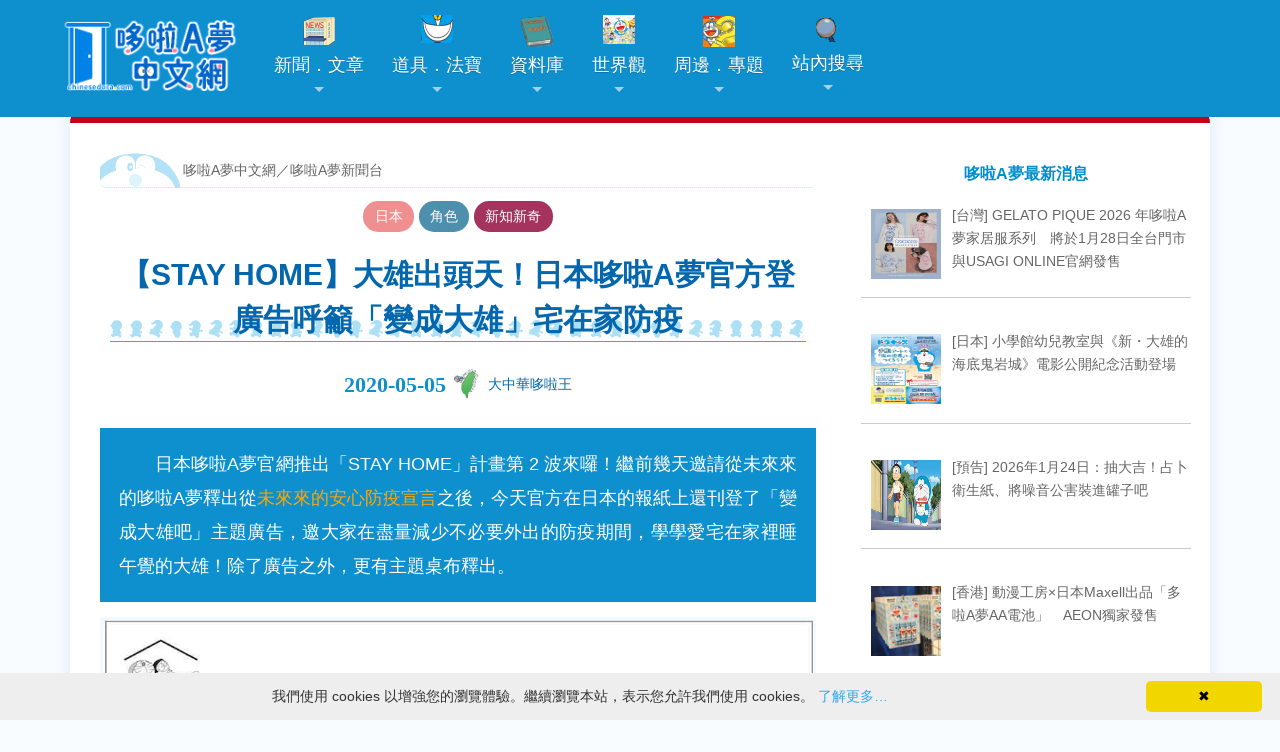

--- FILE ---
content_type: text/html; charset=UTF-8
request_url: https://chinesedora.com/news/19769.htm
body_size: 18312
content:
<!DOCTYPE html>
<html lang="zh-Hant-TW">
<head>
<meta charset="utf-8">
<title>【STAY HOME】大雄出頭天！日本哆啦A夢官方登廣告呼籲「變成大雄」宅在家防疫 - 哆啦A夢中文網 新聞</title>
<meta name="theme-color" content="#0e90ce">
<meta name="viewport" content="width=device-width, initial-scale=1, maximum-scale=1">
<meta property="fb:pages" content="241057532591374">
<meta property="article:author" content="https://www.facebook.com/chinesedoracom/">
<meta property="article:publisher" content="https://www.facebook.com/chinesedoracom/">
<meta property="fb:admins" content="100001222187533">
<meta property="fb:app_id" content="185772741539953">
<link rel="stylesheet" href="https://chinesedora.com/news/wp-content/themes/mimbo/style.css?11301109" media="screen,projection">
<link rel="shortcut icon" href="//chinesedora.com/doraemon.ico">
<link rel="alternate" type="application/rss+xml" title="哆啦A夢中文網 新聞" href="https://chinesedora.com/news/feed">
<meta name='robots' content='index, follow, max-image-preview:large, max-snippet:-1, max-video-preview:-1' />

	<!-- This site is optimized with the Yoast SEO plugin v21.4 - https://yoast.com/wordpress/plugins/seo/ -->
	<title>【STAY HOME】大雄出頭天！日本哆啦A夢官方登廣告呼籲「變成大雄」宅在家防疫 - 哆啦A夢中文網 新聞</title>
	<meta name="description" content="　　日本哆啦A夢官網推出「STAY HOME」計畫第 2 波來囉！繼前幾天邀請從未來來的哆啦A夢釋出從未來來的安心防疫宣言之後，今天官方在日本的報紙上還刊登了「變成大雄吧」主題廣告，邀大家在盡量減少不必要外出的防疫期間，學學愛宅在家裡睡午覺的大雄！除了廣告之外，更有主題桌布釋出。" />
	<link rel="canonical" href="https://chinesedora.com/news/19769.htm" />
	<meta property="og:locale" content="zh_TW" />
	<meta property="og:type" content="article" />
	<meta property="og:title" content="【STAY HOME】大雄出頭天！日本哆啦A夢官方登廣告呼籲「變成大雄」宅在家防疫 - 哆啦A夢中文網 新聞" />
	<meta property="og:description" content="　　日本哆啦A夢官網推出「STAY HOME」計畫第 2 波來囉！繼前幾天邀請從未來來的哆啦A夢釋出從未來來的安心防疫宣言之後，今天官方在日本的報紙上還刊登了「變成大雄吧」主題廣告，邀大家在盡量減少不必要外出的防疫期間，學學愛宅在家裡睡午覺的大雄！除了廣告之外，更有主題桌布釋出。" />
	<meta property="og:url" content="https://chinesedora.com/news/19769.htm" />
	<meta property="og:site_name" content="哆啦A夢中文網 新聞" />
	<meta property="article:publisher" content="https://www.facebook.com/chinesedoracom" />
	<meta property="article:published_time" content="2020-05-05T02:03:11+00:00" />
	<meta property="article:modified_time" content="2024-01-29T14:11:39+00:00" />
	<meta property="og:image" content="https://chinesedora.com/news/wp-content/uploads/2020/05/200501_nobita_stayhome_BG.jpg?v=1705476439" />
	<meta property="og:image:width" content="1920" />
	<meta property="og:image:height" content="1080" />
	<meta property="og:image:type" content="image/jpeg" />
	<meta name="author" content="大中華哆啦王" />
	<meta name="twitter:label1" content="Written by" />
	<meta name="twitter:data1" content="大中華哆啦王" />
	<script type="application/ld+json" class="yoast-schema-graph">{"@context":"https://schema.org","@graph":[{"@type":"NewsArticle","@id":"https://chinesedora.com/news/19769.htm#article","isPartOf":{"@id":"https://chinesedora.com/news/19769.htm"},"author":{"name":"大中華哆啦王","@id":"https://chinesedora.com/news/#/schema/person/a1a35a38545177b49d8d63d23b92ab29"},"headline":"【STAY HOME】大雄出頭天！日本哆啦A夢官方登廣告呼籲「變成大雄」宅在家防疫","datePublished":"2020-05-05T02:03:11+00:00","dateModified":"2024-01-29T14:11:39+00:00","mainEntityOfPage":{"@id":"https://chinesedora.com/news/19769.htm"},"wordCount":16,"commentCount":0,"publisher":{"@id":"https://chinesedora.com/news/#organization"},"image":{"@id":"https://chinesedora.com/news/19769.htm#primaryimage"},"thumbnailUrl":"https://chinesedora.com/news/wp-content/uploads/2020/05/200501_nobita_stayhome_BG.jpg?v=1705476439","keywords":["官網","大雄","廣告","官方","COVID-19","STAY HOME"],"articleSection":["日本","角色","新知新奇"],"inLanguage":"zh-TW","potentialAction":[{"@type":"CommentAction","name":"Comment","target":["https://chinesedora.com/news/19769.htm#respond"]}]},{"@type":"WebPage","@id":"https://chinesedora.com/news/19769.htm","url":"https://chinesedora.com/news/19769.htm","name":"【STAY HOME】大雄出頭天！日本哆啦A夢官方登廣告呼籲「變成大雄」宅在家防疫 - 哆啦A夢中文網 新聞","isPartOf":{"@id":"https://chinesedora.com/news/#website"},"primaryImageOfPage":{"@id":"https://chinesedora.com/news/19769.htm#primaryimage"},"image":{"@id":"https://chinesedora.com/news/19769.htm#primaryimage"},"thumbnailUrl":"https://chinesedora.com/news/wp-content/uploads/2020/05/200501_nobita_stayhome_BG.jpg?v=1705476439","datePublished":"2020-05-05T02:03:11+00:00","dateModified":"2024-01-29T14:11:39+00:00","description":"　　日本哆啦A夢官網推出「STAY HOME」計畫第 2 波來囉！繼前幾天邀請從未來來的哆啦A夢釋出從未來來的安心防疫宣言之後，今天官方在日本的報紙上還刊登了「變成大雄吧」主題廣告，邀大家在盡量減少不必要外出的防疫期間，學學愛宅在家裡睡午覺的大雄！除了廣告之外，更有主題桌布釋出。","breadcrumb":{"@id":"https://chinesedora.com/news/19769.htm#breadcrumb"},"inLanguage":"zh-TW","potentialAction":[{"@type":"ReadAction","target":["https://chinesedora.com/news/19769.htm"]}]},{"@type":"ImageObject","inLanguage":"zh-TW","@id":"https://chinesedora.com/news/19769.htm#primaryimage","url":"https://chinesedora.com/news/wp-content/uploads/2020/05/200501_nobita_stayhome_BG.jpg?v=1705476439","contentUrl":"https://chinesedora.com/news/wp-content/uploads/2020/05/200501_nobita_stayhome_BG.jpg?v=1705476439","width":1920,"height":1080},{"@type":"BreadcrumbList","@id":"https://chinesedora.com/news/19769.htm#breadcrumb","itemListElement":[{"@type":"ListItem","position":1,"name":"首頁","item":"https://chinesedora.com/news"},{"@type":"ListItem","position":2,"name":"【STAY HOME】大雄出頭天！日本哆啦A夢官方登廣告呼籲「變成大雄」宅在家防疫"}]},{"@type":"WebSite","@id":"https://chinesedora.com/news/#website","url":"https://chinesedora.com/news/","name":"哆啦A夢中文網 新聞","description":"","publisher":{"@id":"https://chinesedora.com/news/#organization"},"potentialAction":[{"@type":"SearchAction","target":{"@type":"EntryPoint","urlTemplate":"https://chinesedora.com/news/?s={search_term_string}"},"query-input":"required name=search_term_string"}],"inLanguage":"zh-TW"},{"@type":"Organization","@id":"https://chinesedora.com/news/#organization","name":"哆啦A夢中文網","url":"https://chinesedora.com/news/","logo":{"@type":"ImageObject","inLanguage":"zh-TW","@id":"https://chinesedora.com/news/#/schema/logo/image/","url":"https://chinesedora.com/news/wp-content/uploads/2020/10/enlogo_b.png","contentUrl":"https://chinesedora.com/news/wp-content/uploads/2020/10/enlogo_b.png","width":172,"height":20,"caption":"哆啦A夢中文網"},"image":{"@id":"https://chinesedora.com/news/#/schema/logo/image/"},"sameAs":["https://www.facebook.com/chinesedoracom","https://twitter.com/chinesedoraemon","https://www.instagram.com/chinesedoraemon/","https://www.youtube.com/channel/UCdGgelOkf0ohatbt3J8xnqQ"]},{"@type":"Person","@id":"https://chinesedora.com/news/#/schema/person/a1a35a38545177b49d8d63d23b92ab29","name":"大中華哆啦王","image":{"@type":"ImageObject","inLanguage":"zh-TW","@id":"https://chinesedora.com/news/#/schema/person/image/","url":"https://chinesedora.com/news/wp-content/uploads/2024/02/4994.jpg?v=1708500371","contentUrl":"https://chinesedora.com/news/wp-content/uploads/2024/02/4994.jpg?v=1708500371","caption":"大中華哆啦王"},"description":"是這個網站的創辦人。喜歡哆啦A夢，所以經常關注他的新聞，建立這個網站不知不覺就超過14年了。哆啦A夢總是能讓我不忘初心。自2024年3月起已退居二線，不負責網站實際經營。","url":"https://chinesedora.com/news/author/admin"}]}</script>
	<!-- / Yoast SEO plugin. -->


<link rel="alternate" type="application/rss+xml" title="訂閱《哆啦A夢中文網 新聞 》&raquo;〈【STAY HOME】大雄出頭天！日本哆啦A夢官方登廣告呼籲「變成大雄」宅在家防疫〉留言的資訊提供" href="https://chinesedora.com/news/19769.htm/feed" />
<link rel='stylesheet' id='litespeed-cache-dummy-css' href='https://chinesedora.com/news/wp-content/plugins/litespeed-cache/assets/css/litespeed-dummy.css' type='text/css' media='all' />
<link rel='stylesheet' id='SFMCss-css' href='https://chinesedora.com/news/wp-content/plugins/feedburner-alternative-and-rss-redirect/css/sfm_style.css' type='text/css' media='all' />
<link rel='stylesheet' id='SFMCSS-css' href='https://chinesedora.com/news/wp-content/plugins/feedburner-alternative-and-rss-redirect/css/sfm_widgetStyle.css' type='text/css' media='all' />
<link rel='stylesheet' id='bb-tcs-editor-style-shared-css' href='https://chinesedora.com/news/wp-content/editor-style-shared.css' type='text/css' media='all' />
<style id='classic-theme-styles-inline-css' type='text/css'>
/*! This file is auto-generated */
.wp-block-button__link{color:#fff;background-color:#32373c;border-radius:9999px;box-shadow:none;text-decoration:none;padding:calc(.667em + 2px) calc(1.333em + 2px);font-size:1.125em}.wp-block-file__button{background:#32373c;color:#fff;text-decoration:none}
</style>
<style id='global-styles-inline-css' type='text/css'>
body{--wp--preset--color--black: #000000;--wp--preset--color--cyan-bluish-gray: #abb8c3;--wp--preset--color--white: #ffffff;--wp--preset--color--pale-pink: #f78da7;--wp--preset--color--vivid-red: #cf2e2e;--wp--preset--color--luminous-vivid-orange: #ff6900;--wp--preset--color--luminous-vivid-amber: #fcb900;--wp--preset--color--light-green-cyan: #7bdcb5;--wp--preset--color--vivid-green-cyan: #00d084;--wp--preset--color--pale-cyan-blue: #8ed1fc;--wp--preset--color--vivid-cyan-blue: #0693e3;--wp--preset--color--vivid-purple: #9b51e0;--wp--preset--gradient--vivid-cyan-blue-to-vivid-purple: linear-gradient(135deg,rgba(6,147,227,1) 0%,rgb(155,81,224) 100%);--wp--preset--gradient--light-green-cyan-to-vivid-green-cyan: linear-gradient(135deg,rgb(122,220,180) 0%,rgb(0,208,130) 100%);--wp--preset--gradient--luminous-vivid-amber-to-luminous-vivid-orange: linear-gradient(135deg,rgba(252,185,0,1) 0%,rgba(255,105,0,1) 100%);--wp--preset--gradient--luminous-vivid-orange-to-vivid-red: linear-gradient(135deg,rgba(255,105,0,1) 0%,rgb(207,46,46) 100%);--wp--preset--gradient--very-light-gray-to-cyan-bluish-gray: linear-gradient(135deg,rgb(238,238,238) 0%,rgb(169,184,195) 100%);--wp--preset--gradient--cool-to-warm-spectrum: linear-gradient(135deg,rgb(74,234,220) 0%,rgb(151,120,209) 20%,rgb(207,42,186) 40%,rgb(238,44,130) 60%,rgb(251,105,98) 80%,rgb(254,248,76) 100%);--wp--preset--gradient--blush-light-purple: linear-gradient(135deg,rgb(255,206,236) 0%,rgb(152,150,240) 100%);--wp--preset--gradient--blush-bordeaux: linear-gradient(135deg,rgb(254,205,165) 0%,rgb(254,45,45) 50%,rgb(107,0,62) 100%);--wp--preset--gradient--luminous-dusk: linear-gradient(135deg,rgb(255,203,112) 0%,rgb(199,81,192) 50%,rgb(65,88,208) 100%);--wp--preset--gradient--pale-ocean: linear-gradient(135deg,rgb(255,245,203) 0%,rgb(182,227,212) 50%,rgb(51,167,181) 100%);--wp--preset--gradient--electric-grass: linear-gradient(135deg,rgb(202,248,128) 0%,rgb(113,206,126) 100%);--wp--preset--gradient--midnight: linear-gradient(135deg,rgb(2,3,129) 0%,rgb(40,116,252) 100%);--wp--preset--font-size--small: 13px;--wp--preset--font-size--medium: 20px;--wp--preset--font-size--large: 36px;--wp--preset--font-size--x-large: 42px;--wp--preset--spacing--20: 0.44rem;--wp--preset--spacing--30: 0.67rem;--wp--preset--spacing--40: 1rem;--wp--preset--spacing--50: 1.5rem;--wp--preset--spacing--60: 2.25rem;--wp--preset--spacing--70: 3.38rem;--wp--preset--spacing--80: 5.06rem;--wp--preset--shadow--natural: 6px 6px 9px rgba(0, 0, 0, 0.2);--wp--preset--shadow--deep: 12px 12px 50px rgba(0, 0, 0, 0.4);--wp--preset--shadow--sharp: 6px 6px 0px rgba(0, 0, 0, 0.2);--wp--preset--shadow--outlined: 6px 6px 0px -3px rgba(255, 255, 255, 1), 6px 6px rgba(0, 0, 0, 1);--wp--preset--shadow--crisp: 6px 6px 0px rgba(0, 0, 0, 1);}:where(.is-layout-flex){gap: 0.5em;}:where(.is-layout-grid){gap: 0.5em;}body .is-layout-flow > .alignleft{float: left;margin-inline-start: 0;margin-inline-end: 2em;}body .is-layout-flow > .alignright{float: right;margin-inline-start: 2em;margin-inline-end: 0;}body .is-layout-flow > .aligncenter{margin-left: auto !important;margin-right: auto !important;}body .is-layout-constrained > .alignleft{float: left;margin-inline-start: 0;margin-inline-end: 2em;}body .is-layout-constrained > .alignright{float: right;margin-inline-start: 2em;margin-inline-end: 0;}body .is-layout-constrained > .aligncenter{margin-left: auto !important;margin-right: auto !important;}body .is-layout-constrained > :where(:not(.alignleft):not(.alignright):not(.alignfull)){max-width: var(--wp--style--global--content-size);margin-left: auto !important;margin-right: auto !important;}body .is-layout-constrained > .alignwide{max-width: var(--wp--style--global--wide-size);}body .is-layout-flex{display: flex;}body .is-layout-flex{flex-wrap: wrap;align-items: center;}body .is-layout-flex > *{margin: 0;}body .is-layout-grid{display: grid;}body .is-layout-grid > *{margin: 0;}:where(.wp-block-columns.is-layout-flex){gap: 2em;}:where(.wp-block-columns.is-layout-grid){gap: 2em;}:where(.wp-block-post-template.is-layout-flex){gap: 1.25em;}:where(.wp-block-post-template.is-layout-grid){gap: 1.25em;}.has-black-color{color: var(--wp--preset--color--black) !important;}.has-cyan-bluish-gray-color{color: var(--wp--preset--color--cyan-bluish-gray) !important;}.has-white-color{color: var(--wp--preset--color--white) !important;}.has-pale-pink-color{color: var(--wp--preset--color--pale-pink) !important;}.has-vivid-red-color{color: var(--wp--preset--color--vivid-red) !important;}.has-luminous-vivid-orange-color{color: var(--wp--preset--color--luminous-vivid-orange) !important;}.has-luminous-vivid-amber-color{color: var(--wp--preset--color--luminous-vivid-amber) !important;}.has-light-green-cyan-color{color: var(--wp--preset--color--light-green-cyan) !important;}.has-vivid-green-cyan-color{color: var(--wp--preset--color--vivid-green-cyan) !important;}.has-pale-cyan-blue-color{color: var(--wp--preset--color--pale-cyan-blue) !important;}.has-vivid-cyan-blue-color{color: var(--wp--preset--color--vivid-cyan-blue) !important;}.has-vivid-purple-color{color: var(--wp--preset--color--vivid-purple) !important;}.has-black-background-color{background-color: var(--wp--preset--color--black) !important;}.has-cyan-bluish-gray-background-color{background-color: var(--wp--preset--color--cyan-bluish-gray) !important;}.has-white-background-color{background-color: var(--wp--preset--color--white) !important;}.has-pale-pink-background-color{background-color: var(--wp--preset--color--pale-pink) !important;}.has-vivid-red-background-color{background-color: var(--wp--preset--color--vivid-red) !important;}.has-luminous-vivid-orange-background-color{background-color: var(--wp--preset--color--luminous-vivid-orange) !important;}.has-luminous-vivid-amber-background-color{background-color: var(--wp--preset--color--luminous-vivid-amber) !important;}.has-light-green-cyan-background-color{background-color: var(--wp--preset--color--light-green-cyan) !important;}.has-vivid-green-cyan-background-color{background-color: var(--wp--preset--color--vivid-green-cyan) !important;}.has-pale-cyan-blue-background-color{background-color: var(--wp--preset--color--pale-cyan-blue) !important;}.has-vivid-cyan-blue-background-color{background-color: var(--wp--preset--color--vivid-cyan-blue) !important;}.has-vivid-purple-background-color{background-color: var(--wp--preset--color--vivid-purple) !important;}.has-black-border-color{border-color: var(--wp--preset--color--black) !important;}.has-cyan-bluish-gray-border-color{border-color: var(--wp--preset--color--cyan-bluish-gray) !important;}.has-white-border-color{border-color: var(--wp--preset--color--white) !important;}.has-pale-pink-border-color{border-color: var(--wp--preset--color--pale-pink) !important;}.has-vivid-red-border-color{border-color: var(--wp--preset--color--vivid-red) !important;}.has-luminous-vivid-orange-border-color{border-color: var(--wp--preset--color--luminous-vivid-orange) !important;}.has-luminous-vivid-amber-border-color{border-color: var(--wp--preset--color--luminous-vivid-amber) !important;}.has-light-green-cyan-border-color{border-color: var(--wp--preset--color--light-green-cyan) !important;}.has-vivid-green-cyan-border-color{border-color: var(--wp--preset--color--vivid-green-cyan) !important;}.has-pale-cyan-blue-border-color{border-color: var(--wp--preset--color--pale-cyan-blue) !important;}.has-vivid-cyan-blue-border-color{border-color: var(--wp--preset--color--vivid-cyan-blue) !important;}.has-vivid-purple-border-color{border-color: var(--wp--preset--color--vivid-purple) !important;}.has-vivid-cyan-blue-to-vivid-purple-gradient-background{background: var(--wp--preset--gradient--vivid-cyan-blue-to-vivid-purple) !important;}.has-light-green-cyan-to-vivid-green-cyan-gradient-background{background: var(--wp--preset--gradient--light-green-cyan-to-vivid-green-cyan) !important;}.has-luminous-vivid-amber-to-luminous-vivid-orange-gradient-background{background: var(--wp--preset--gradient--luminous-vivid-amber-to-luminous-vivid-orange) !important;}.has-luminous-vivid-orange-to-vivid-red-gradient-background{background: var(--wp--preset--gradient--luminous-vivid-orange-to-vivid-red) !important;}.has-very-light-gray-to-cyan-bluish-gray-gradient-background{background: var(--wp--preset--gradient--very-light-gray-to-cyan-bluish-gray) !important;}.has-cool-to-warm-spectrum-gradient-background{background: var(--wp--preset--gradient--cool-to-warm-spectrum) !important;}.has-blush-light-purple-gradient-background{background: var(--wp--preset--gradient--blush-light-purple) !important;}.has-blush-bordeaux-gradient-background{background: var(--wp--preset--gradient--blush-bordeaux) !important;}.has-luminous-dusk-gradient-background{background: var(--wp--preset--gradient--luminous-dusk) !important;}.has-pale-ocean-gradient-background{background: var(--wp--preset--gradient--pale-ocean) !important;}.has-electric-grass-gradient-background{background: var(--wp--preset--gradient--electric-grass) !important;}.has-midnight-gradient-background{background: var(--wp--preset--gradient--midnight) !important;}.has-small-font-size{font-size: var(--wp--preset--font-size--small) !important;}.has-medium-font-size{font-size: var(--wp--preset--font-size--medium) !important;}.has-large-font-size{font-size: var(--wp--preset--font-size--large) !important;}.has-x-large-font-size{font-size: var(--wp--preset--font-size--x-large) !important;}
.wp-block-navigation a:where(:not(.wp-element-button)){color: inherit;}
:where(.wp-block-post-template.is-layout-flex){gap: 1.25em;}:where(.wp-block-post-template.is-layout-grid){gap: 1.25em;}
:where(.wp-block-columns.is-layout-flex){gap: 2em;}:where(.wp-block-columns.is-layout-grid){gap: 2em;}
.wp-block-pullquote{font-size: 1.5em;line-height: 1.6;}
</style>
<link rel='stylesheet' id='ppress-frontend-css' href='https://chinesedora.com/news/wp-content/plugins/wp-user-avatar/assets/css/frontend.min.css' type='text/css' media='all' />
<link rel='stylesheet' id='ppress-flatpickr-css' href='https://chinesedora.com/news/wp-content/plugins/wp-user-avatar/assets/flatpickr/flatpickr.min.css' type='text/css' media='all' />
<link rel='stylesheet' id='ppress-select2-css' href='https://chinesedora.com/news/wp-content/plugins/wp-user-avatar/assets/select2/select2.min.css' type='text/css' media='all' />
<link rel='stylesheet' id='tag-groups-css-frontend-structure-css' href='https://chinesedora.com/news/wp-content/plugins/tag-groups/assets/css/jquery-ui.structure.min.css' type='text/css' media='all' />
<link rel='stylesheet' id='tag-groups-css-frontend-theme-css' href='https://chinesedora.com/news/wp-content/plugins/tag-groups/assets/css/delta/jquery-ui.theme.min.css' type='text/css' media='all' />
<link rel='stylesheet' id='tag-groups-css-frontend-css' href='https://chinesedora.com/news/wp-content/plugins/tag-groups/assets/css/frontend.min.css' type='text/css' media='all' />
<link rel='stylesheet' id='recent-posts-widget-with-thumbnails-public-style-css' href='https://chinesedora.com/news/wp-content/plugins/recent-posts-widget-with-thumbnails/public.css' type='text/css' media='all' />
<script type='text/javascript' src='https://chinesedora.com/news/wp-includes/js/jquery/jquery.min.js' id='jquery-core-js'></script>
<script type='text/javascript' src='https://chinesedora.com/news/wp-includes/js/jquery/jquery-migrate.min.js' id='jquery-migrate-js'></script>
<script type='text/javascript' src='https://chinesedora.com/news/wp-content/plugins/wp-user-avatar/assets/flatpickr/flatpickr.min.js' id='ppress-flatpickr-js'></script>
<script type='text/javascript' src='https://chinesedora.com/news/wp-content/plugins/wp-user-avatar/assets/select2/select2.min.js' id='ppress-select2-js'></script>
<script type='text/javascript' src='https://chinesedora.com/news/wp-content/plugins/tag-groups/assets/js/frontend.min.js' id='tag-groups-js-frontend-js'></script>
<link rel="https://api.w.org/" href="https://chinesedora.com/news/wp-json/" /><link rel="alternate" type="application/json" href="https://chinesedora.com/news/wp-json/wp/v2/posts/19769" /><link rel="EditURI" type="application/rsd+xml" title="RSD" href="https://chinesedora.com/news/xmlrpc.php?rsd" />
<meta name="generator" content="WordPress 6.3.7" />
<link rel='shortlink' href='https://chinesedora.com/news/?p=19769' />
<link rel="alternate" type="application/json+oembed" href="https://chinesedora.com/news/wp-json/oembed/1.0/embed?url=https%3A%2F%2Fchinesedora.com%2Fnews%2F19769.htm" />
<link rel="alternate" type="text/xml+oembed" href="https://chinesedora.com/news/wp-json/oembed/1.0/embed?url=https%3A%2F%2Fchinesedora.com%2Fnews%2F19769.htm&#038;format=xml" />
 <meta name="follow.[base64]" content="BSbG0wucu17sE4SjAz4M"/><!-- Markup (JSON-LD) structured in schema.org ver.4.8.1 START -->
<script type="application/ld+json">
{
    "@context": "https://schema.org",
    "@type": "NewsArticle",
    "mainEntityOfPage": {
        "@type": "WebPage",
        "@id": "https://chinesedora.com/news/19769.htm"
    },
    "headline": "【STAY HOME】大雄出頭天！日本哆啦A夢官方登廣告呼籲「變成大雄」宅在家防疫",
    "datePublished": "2020-05-05T10:03:11+0800",
    "dateModified": "2024-01-29T22:11:39+0800",
    "author": {
        "@type": "Person",
        "name": "大中華哆啦王"
    },
    "description": "　　日本哆啦A夢官網推出「STAY HOME」計畫第 2 波來囉！繼前幾天邀請從未來來的哆啦A夢釋出從未來來的安心防疫宣言之後，今天官方在日本的報紙上還刊登了「變成大雄吧」主題廣告，邀大家在盡量減少不必要外出的防疫期間，",
    "image": {
        "@type": "ImageObject",
        "url": "https://chinesedora.com/news/wp-content/uploads/2020/05/200501_nobita_stayhome_BG.jpg?v=1705476439",
        "width": 1920,
        "height": 1080
    },
    "publisher": {
        "@type": "Organization",
        "name": "哆啦A夢中文網",
        "logo": {
            "@type": "ImageObject",
            "url": "https://chinesedora.com/images/2020newlogo.png",
            "width": 400,
            "height": 120
        }
    }
}
</script>
<!-- Markup (JSON-LD) structured in schema.org END -->
      <meta name="onesignal" content="wordpress-plugin"/>
            <script>

      window.OneSignalDeferred = window.OneSignalDeferred || [];

      OneSignalDeferred.push(function(OneSignal) {
        var oneSignal_options = {};
        window._oneSignalInitOptions = oneSignal_options;

        oneSignal_options['serviceWorkerParam'] = { scope: '/' };
oneSignal_options['serviceWorkerPath'] = 'OneSignalSDKWorker.js.php';

        OneSignal.Notifications.setDefaultUrl("https://chinesedora.com/news");

        oneSignal_options['wordpress'] = true;
oneSignal_options['appId'] = 'a8f23fdf-d77b-4a53-9f92-293b17797c30';
oneSignal_options['allowLocalhostAsSecureOrigin'] = true;
oneSignal_options['welcomeNotification'] = { };
oneSignal_options['welcomeNotification']['disable'] = true;
oneSignal_options['path'] = "https://chinesedora.com/news/wp-content/plugins/onesignal-free-web-push-notifications/sdk_files/";
oneSignal_options['promptOptions'] = { };
oneSignal_options['promptOptions']['actionMessage'] = "是否要即時掌握最新的哆啦A夢資訊`?";
oneSignal_options['promptOptions']['exampleNotificationTitleDesktop'] = "哆啦A夢新聞測試推播";
oneSignal_options['promptOptions']['exampleNotificationMessageDesktop'] = "歡迎您關注哆啦A夢最新消息";
oneSignal_options['promptOptions']['exampleNotificationTitleMobile'] = "哆啦A夢新聞測試推播";
oneSignal_options['promptOptions']['exampleNotificationMessageMobile'] = "歡迎您關注哆啦A夢最新消息";
oneSignal_options['promptOptions']['exampleNotificationCaption'] = "您可以於任何時候取消訂閱";
oneSignal_options['promptOptions']['acceptButtonText'] = "我喜歡哆啦A夢";
oneSignal_options['promptOptions']['cancelButtonText'] = "我不喜歡";
oneSignal_options['promptOptions']['siteName'] = "哆啦A夢中文網";
oneSignal_options['promptOptions']['autoAcceptTitle'] = "掌握哆啦A夢新聞";
              OneSignal.init(window._oneSignalInitOptions);
              OneSignal.Slidedown.promptPush()      });

      function documentInitOneSignal() {
        var oneSignal_elements = document.getElementsByClassName("OneSignal-prompt");

        var oneSignalLinkClickHandler = function(event) { OneSignal.Notifications.requestPermission(); event.preventDefault(); };        for(var i = 0; i < oneSignal_elements.length; i++)
          oneSignal_elements[i].addEventListener('click', oneSignalLinkClickHandler, false);
      }

      if (document.readyState === 'complete') {
           documentInitOneSignal();
      }
      else {
           window.addEventListener("load", function(event){
               documentInitOneSignal();
          });
      }
    </script>
	<link href='https://chinesedora.com/sm-core-css.css' rel='stylesheet' type='text/css'>
	<link rel="apple-touch-icon" sizes="180x180" href="/apple-touch-icon.png">
<link rel="icon" type="image/png" sizes="32x32" href="/favicon-32x32.png">
<link rel="icon" type="image/png" sizes="16x16" href="/favicon-16x16.png">
<link rel="manifest" href="/site.webmanifest">
<link rel="mask-icon" href="/safari-pinned-tab.svg" color="#0e90ce">
<meta name="theme-color" content="#0e90ce">
<link href="https://chinesedora.com/2020stylen.css?113011722" rel="stylesheet">
<link href='https://chinesedora.com/sm-blue/2020sm-blue.css?1111113' rel='stylesheet' type='text/css'>
<script type="application/ld+json">
{
  "@context" : "http://schema.org",
  "@type" : "Article",
  "name" : "【STAY HOME】大雄出頭天！日本哆啦A夢官方登廣告呼籲「變成大雄」宅在家防疫",
  "author" : {
  "@type" : "Person",
  "name" : "admin"
  },
  "datePublished" : "2020-05-05",
  "image" : "https://chinesedora.com/news/wp-content/uploads/2020/05/200501_nobita_stayhome_BG.jpg?v=1705476439",
  "url" : "https://chinesedora.com/news/19769.htm"
}
</script>
	<meta property="og:image" content="https://chinesedora.com/news/wp-content/uploads/2020/05/200501_nobita_stayhome_BG.jpg?v=1705476439" />
</head>
<body>
<div id="g"> <a class="anchor" name="top"></a> 
<script src="https://cdn.onesignal.com/sdks/OneSignalSDK.js" async=""></script>
<script>
  window.OneSignal = window.OneSignal || [];
  OneSignal.push(function() {
    OneSignal.init({
      appId: "a8f23fdf-d77b-4a53-9f92-293b17797c30",
    });
  });
</script><script src="https://code.jquery.com/jquery-3.5.1.min.js"></script><header><nav id="main-nav"><a href="https://chinesedora.com/"><img src="https://chinesedora.com/images/2025newlogo.png" alt="哆啦A夢中文網" class="cdwlogo" style="text-align:center"></a><div style="float:right;clear:both;padding:20px 30px 10px 1px" id="topmenu2"><a href="https://chinesedora.com/searchpc.htm"><div class="bg-search"></div></a></div><input id="main-menu-state" type="checkbox" /><label class="main-menu-btn" for="main-menu-state">  <span class="main-menu-btn-icon"></span> </label><script>$(function() {  var $mainMenuState = $('#main-menu-state');  if ($mainMenuState.length) {      $mainMenuState.change(function(e) {      var $menu = $('#main-menu');      if (this.checked) {        $menu.hide().slideDown(250, function() { $menu.css('display', ''); });      } else {        $menu.show().slideUp(250, function() { $menu.css('display', ''); });      }    });       $(window).on('beforeunload unload', function() {      if ($mainMenuState[0].checked) {        $mainMenuState[0].click();      }    });  }});</script><ul id="main-menu" class="sm sm-blue"><li class="invisible3"><a href="https://chinesedora.com/" class="home"><img src="https://chinesedora.com/images/2025newlogo.png" alt="哆啦A夢中文網"></a></li><li><a href="https://chinesedora.com/news/"><div class="bg-news"></div>新聞．文章</a><ul><li><a href="https://chinesedora.com/news/">最新消息</a></li><li><a href="javascript:;">各地消息</a><ul><li><a href="https://chinesedora.com/news/?cat=3">台灣</a></li><li><a href="https://chinesedora.com/news/hk_macao_news">香港澳門</a></li><li><a href="https://chinesedora.com/news/mainland_news">中國大陸</a></li><li><a href="https://chinesedora.com/news/?cat=8">日本</a></li><li><a href="https://chinesedora.com/news/?cat=6">國際</a></li></ul></li><li><a href="javascript:;">新聞分類</a><ul><li><a href="https://chinesedora.com/news/tag/100-doraemon-friends-tour" style="color:red;font-size:14px">「100% DORAEMON & FRIENDS」特展</a></li><li><a href="https://chinesedora.com/news/tag/doramovie_2026" style="color:red">新・海底鬼岩城</a></li><li><a href="https://chinesedora.com/news/?cat=97">活動</a></li><li><a href="https://chinesedora.com/news/?cat=98">商品</a></li><li><a href="https://chinesedora.com/news/?cat=4">動畫</a></li><li><a href="https://chinesedora.com/news/?cat=92">漫畫</a></li><li><a href="https://chinesedora.com/news/?cat=93">電影</a></li><li><a href="https://chinesedora.com/news/?cat=96">遊戲</li><li><li><a href="https://chinesedora.com/news/?cat=95">音樂</a></li><li><a href="https://chinesedora.com/news/?cat=94">道具．法寶</a></li><a href="https://chinesedora.com/news/?cat=5">新知新奇</a></li><li><a href="https://chinesedora.com/news/chinesedora_com_blog">站務．活動公告</a></li></ul></li><li><a href="https://chinesedora.com/news/column">專欄．觀點</a><ul><li><a href="https://chinesedora.com/news/column">所有深度文章</a></li><li><a href="https://chinesedora.com/news/column/guest-column">客座作家．投稿</a></li></ul></li><li><a href="https://www.youtube.com/channel/UCdGgelOkf0ohatbt3J8xnqQ?sub_confirmation=1">影音新聞</li><li><a href="https://chinesedora.com/news/archive">歷史新聞存檔</a></li><li><a href="https://chinesedora.com/news/advanced-search">進階搜尋百寶袋</a></li></ul></li><li><a href="https://chinesedora.com/gadget/"><div class="bg-hopter"></div>道具．法寶</a><ul><li><a href="https://chinesedora.com/gadget/doraemon-gadget-index">原作漫畫</a><ul><li><a href="https://chinesedora.com/gadget/doraemon-comic">短篇集</a></li><li><a href="https://chinesedora.com/gadget/doraemon-comic-plus">短篇集PLUS</a></li><li><a href="https://chinesedora.com/gadget/?cat=54">彩色版</a></li><li><a href="https://chinesedora.com/gadget/?cat=53">大全集</a></li></ul></li><li><a href="https://chinesedora.com/gadget/doraemon-gadget-movie">大長篇．電影</a><ul><li><a href="https://chinesedora.com/gadget/?cat=81">主系列</a></li><li><a href="https://chinesedora.com/gadget/?cat=312">併映附篇</a></li></ul></li><li><a href="https://chinesedora.com/gadget/?cat=330">電視動畫</a><ul><li><a href="https://chinesedora.com/gadget/?cat=299">水田版</a></li><li><a href="https://chinesedora.com/gadget/?cat=329">大山版</a></li><li><a href="https://chinesedora.com/gadget/?cat=379">日視版</a></li></ul></li><li><a href="https://chinesedora.com/gadget/category/spin-off">分支作品</a><ul><li><a href="https://chinesedora.com/gadget/category/the-doraemons">七小子系列</a><ul><li><a href="https://chinesedora.com/gadget/category/the-doraemons/doraemons">歷險記</a></li><li><a href="https://chinesedora.com/gadget/category/the-doraemons/doraemons-special">歷險記特別篇</a></li><li><a href="https://chinesedora.com/gadget/?cat=394">機器人養成學校篇</a></li><li><a href="https://chinesedora.com/gadget/?cat=396">電影 怪盜哆啦邦謎樣的挑戰書</a></li><li><a href="https://chinesedora.com/gadget/?cat=398">電影 宇宙樂園之千鈞一髮</a></li><li><a href="https://chinesedora.com/gadget/?cat=397">電影 機器人學校七大怪談</a></li><li><a href="https://chinesedora.com/gadget/?cat=401">遊戲</a></li><li><a href="https://chinesedora.com/gadget/category/the-doraemons/sho-learning">小學館學習漫畫</a></li></ul></li><li><a href="https://chinesedora.com/gadget/?cat=366">超棒球外傳系列</a></li><li><a href="https://chinesedora.com/gadget/category/spin-off/motto-oshiete">告訴我更多！哆啦A夢</a></li><li>	<a href="https://chinesedora.com/gadget/?cat=376">學習系列</a></li><li>	<a href="https://chinesedora.com/gadget/?cat=373">時空探險隊</a></li><li>	<a href="https://chinesedora.com/gadget/?cat=368">驚奇探險系列</a></li><li>	<a href="https://chinesedora.com/gadget/?cat=375">身體系列</a></li><li>	<a href="https://chinesedora.com/gadget/?cat=364">驚奇系列</a></li><li>	<a href="https://chinesedora.com/gadget/?cat=371">驚奇日本的歷史系列</a></li><li>	<a href="https://chinesedora.com/gadget/?cat=393">大事典</a></li><li>	<a href="https://chinesedora.com/gadget/?cat=377">其他單行本</a></li><li>	<a href="https://chinesedora.com/gadget/?cat=378">未單行本化</a></li><li>	<a href="https://chinesedora.com/gadget/?cat=380">遊戲、活動</a></li></ul></li><li><a href="https://chinesedora.com/gadget/tag-list">功能分類</a><ul><li><a href="https://chinesedora.com/gadget/tag-list-1">想達成願望時</a></li><li><a href="https://chinesedora.com/gadget/tag-list-2">徘徊時空之際</a></li><li><a href="https://chinesedora.com/gadget/tag-list-3">冒險時用得上</a></li><li><a href="https://chinesedora.com/gadget/tag-list-5">能夠改善生活</a></li><li><a href="https://chinesedora.com/gadget/tag-list-4">以外型或用途找</a></li><li><a href="https://chinesedora.com/gadget/tag-list-6">用途特殊或不明</a></li></ul></li><li><a href="https://chinesedora.com/gadget/doraemon-gadget-contents/doraemon-gadget-categories">總論</a><ul><li><a href="http://chinesedora.com/gadget/doraemon-gadget-top30">道具 (法寶) TOP 30</a></li><li><a href="http://chinesedora.com/gadget/how-many-doraemon-gadget-exist">釐清道具 (法寶) 數量之謎</a></li><li><a href="http://chinesedora.com/gadget/the-rule-of-doraemon-gadget-in-chinese">編輯體例</a></li></ul></li><li><a href="https://chinesedora.com/gadget/advanced-search">進階搜尋</a></li><li><a href="https://chinesedora.com/gadget/random-gadget">隨機道具 (法寶)</a></li></ul></li><li><a href="https://chinesedora.com/database/"><div class="bg-data"></div>資料庫</a><ul><li><a href="https://chinesedora.com/database/comic">漫畫．出版物</a><ul><li><a href="https://chinesedora.com/database/doraemon-comic">短篇集</a></li><li><a href="https://chinesedora.com/database/doraemon-plus">短篇集PLUS</a></li><li><a href="https://chinesedora.com/database/doraemon-color">彩色版</a></li><li><a href="https://chinesedora.com/database/f-zenshu">大全集</a></li><li><a href="https://chinesedora.com/database/comic-table.htm">漫畫單行本列表</a></li><li><a href="https://chinesedora.com/database/comic/book/">周邊漫畫．出版物</a></li><li><a href="https://chinesedora.com/database/history-of-doraemon-comic.htm">漫畫歷史</a></li><li><a href="https://chinesedora.com/database/fujiko-f-fujio.htm">原作者 藤子．F．不二雄</a></li><li><a href="https://chinesedora.com/database/biography/fujiko/f-works">藤子．F．不二雄主要作品</a></li></ul></li><li><a href="https://chinesedora.com/database/animation">電視動畫</a><ul><li><a href="https://chinesedora.com/database/animation/newdoraemon">日本水田版 集數一覽</a></li><li><a href="https://chinesedora.com/database/animation/doraemon">日本大山版 集數一覽</a></li><li><a href="https://chinesedora.com/database/animation/ntv">日本電視台 集數一覽</a></li><li><a href="https://chinesedora.com/database/japan.htm">日本動畫歷史</a></li><li><a href="https://chinesedora.com/database/taiwan.htm#twepisode">台灣動畫播出一覽</a></li><li><a href="https://chinesedora.com/database/hongkong.htm#hkepisode">香港動畫播出一覽</a></li><li><a href="https://chinesedora.com/database/taiwanese-rating.htm">台灣近十年動畫收視</a></li><li><a href="https://chinesedora.com/database/making-a-doraemon-animation.htm">動畫製作流程</a></li><li><a href="https://chinesedora.com/database/dubber.htm">各地配音資料</a></li></ul></li><li><a href="https://chinesedora.com/database/movie">電影</a><ul><li><a href="https://chinesedora.com/database/movie/doraeiga">主系列一覽</a></li><li><a href="https://chinesedora.com/database/movie/appendix">附篇一覽</a></li><li><a href="https://chinesedora.com/database/movie/f-theater">F 劇場一覽</a></li><li><a href="https://chinesedora.com/database/doraemon-movie-introduction.htm">電影大長篇歷史</a></li><li><a href="https://chinesedora.com/database/gift-for-movie.htm">入場禮品</a></li></ul><li><a href="https://chinesedora.com/database/music">音樂</a><ul><li><a href="https://chinesedora.com/database/music/anime">動畫</a><ul><li><a href="https://chinesedora.com/database/music/anime/theme">主題曲</a></li><li><a href="https://chinesedora.com/database/doraemon-ops.htm">片頭動畫一覽</a></li><li><a href="https://chinesedora.com/database/music/anime/ed">片尾曲</a></li><li><a href="https://chinesedora.com/database/music/anime/ost">插曲</a></li></ul></li><li><a href="https://chinesedora.com/database/music/movie-music">電影</a><ul><li><a href="https://chinesedora.com/database/music/movie-music/theme-movie-music">主題曲</a></li></li><li><a href="https://chinesedora.com/database/music/movie-music/movie-other">插曲或相關歌曲</a></li></ul></li><li><a href="https://chinesedora.com/database/music/movie-music/chinese">中文歌曲</a></li></ul></li><li><a href="https://chinesedora.com/database/game">遊戲</a><ul><li><a href="https://chinesedora.com/database/game/handheld">掌上型遊戲</a><ul><li><a href="https://chinesedora.com/database/game/handheld/gb">GB/GBA 遊戲</a></li><li><a href="https://chinesedora.com/database/game/handheld/ds">NDS/3DS 遊戲</a></li><li><a href="https://chinesedora.com/database/game/handheld">所有遊戲</a></li></ul></li><li><a href="https://chinesedora.com/database/game/home">家用型遊戲</a></li><li><a href="https://chinesedora.com/database/game/pc">電腦遊戲</a></li><li><a href="https://chinesedora.com/database/game/cellphone">手機遊戲</a></li><li><a href="https://chinesedora.com/database/game/lsi">LSI 遊戲</a></li><li><a href="https://chinesedora.com/game/flash/index.htm">Flash 小遊戲</a></li></ul></li><li><a href="https://chinesedora.com/database/data">各地詳細資料</a><ul><li><a href="https://chinesedora.com/database/taiwan.htm">台灣</a></li><li><a href="https://chinesedora.com/database/mainland_china.htm">中國大陸</a></li><li><a href="https://chinesedora.com/database/hongkong.htm">香港</a></li><li><a href="https://chinesedora.com/database/usa.htm">美國</a></li><li><a href="https://chinesedora.com/database/international.htm">國際</a></li></ul></li><li><a href="https://chinesedora.com/database/biography">人物．歷史</a><ul><li><a href="https://chinesedora.com/database/biography/fujiko">藤子．F．不二雄</a></li><li><a href="https://chinesedora.com/database/biography/fujiko/f-works">藤子．F．不二雄主要作品</a></li><li><a href="https://chinesedora.com/database/biography/people">其他人物</a></li><li><a href="https://chinesedora.com/database/history.htm">年表</a></li><li><a href="https://chinesedora.com/database/tag/website">網站歷史</a></li><li><a href="https://chinesedora.com/database/event" style="font-size:14px">100% DORAEMON & FRIENDS 特展雕塑</a></li><li><a href="https://chinesedora.com/data/doraemon100.htm">100 隻哆啦A夢巡迴</a></li></ul></li></ul></li><li><a href="javascript:;"><div class="bg-doraemon"></div>世界觀</a><ul><li><a href="https://chinesedora.com/database/doraemon-story-introduce.htm">故事簡介</a></li><li><a href="https://chinesedora.com/database/character/">角色</a><ul><li><a href="https://chinesedora.com/database/character/main-chararacter">主要角色</a><ul><li><a href="https://chinesedora.com/database/doraemon-bio.htm">哆啦A夢</a></li><li><a href="https://chinesedora.com/database/nobita-bio.htm">大雄</a></li><li><a href="https://chinesedora.com/database/shizuka-bio.htm">靜香</a></li><li><a href="https://chinesedora.com/database/gian-bio.htm">胖虎</a></li><li><a href="https://chinesedora.com/database/suneo-bio.htm">小夫</a></li><li><a href="https://chinesedora.com/database/dekisugi-hidetoshi.htm">出木杉</a></li><li><a href="https://chinesedora.com/database/dorami-bio.htm">哆啦美</a></li><li><a href="https://chinesedora.com/database/mini-doraemon.htm">迷你哆啦</a></li></ul></li><li><a href="https://chinesedora.com/database/character/main-family">主角家族</a></li><li><a href="https://chinesedora.com/database/character/school">學校、同學</a></li><li><a href="https://chinesedora.com/database/character/future-past">未來、過去</a></li><li><a href="https://chinesedora.com/database/character/neighborhood">鄰居</a></li><li><a href="https://chinesedora.com/database/character/famous-people">知名人士</a></li><li><a href="https://chinesedora.com/database/character/heroes">英雄人物</a></li><li><a href="https://chinesedora.com/database/character/animal">動物</a></li><li><a href="https://chinesedora.com/database/character/another-people">其他</a></li><li><a href="https://chinesedora.com/database/character/eiga-movie">大長篇、電影</a></li></ul></li><li><a href="https://chinesedora.com/database/town/">場景</a><ul><li><a href="https://chinesedora.com/database/tag/main-character-home">主要角色的家</a><ul><li><a href="https://chinesedora.com/database/nobita-home.htm">大雄家</a></li><li><a href="https://chinesedora.com/database/shizuka-home.htm">靜香家</a></li><li><a href="https://chinesedora.com/database/jian-home.htm">胖虎家</a></li><li><a href="https://chinesedora.com/database/suneo-home.htm">小夫家</a></li><li><a href="https://chinesedora.com/database/dekisugi-home.htm">出木杉家</a></li><li><a href="https://chinesedora.com/database/teacher-home.htm">老師家</a></li></ul></li><li><a href="javascript:;">主要場景</a><ul><li><a href="https://chinesedora.com/database/open-lot.htm">空地</a></li><li><a href="https://chinesedora.com/database/school.htm">學校</a></li><li><a href="https://chinesedora.com/database/the-mountain.htm">後山</a></li><li><a href="https://chinesedora.com/database/store.htm">商店街</a></li><li><a href="https://chinesedora.com/database/tag/river">河川</a></li><li><a href="https://chinesedora.com/database/park.htm">公園</a></li><li><a href="https://chinesedora.com/database/tag/tv-station">電視台</a></li></ul></li><li><a href="javascript:;">其他場景</a><ul><li><a href="https://chinesedora.com/database/town/character-home">角色的家</a></li><li><a href="https://chinesedora.com/database/town/structure">設施與建築</a></li><li><a href="https://chinesedora.com/database/town/nature">自然景觀</a></li><li><a href="https://chinesedora.com/database/town/space">外太空</a></li></ul></li></ul></li><li><a href="https://chinesedora.com/database/comic/fujiko-doraemon">漫畫故事一覽</a></li><li><a href="https://chinesedora.com/database/animation">動畫故事一覽</a></li><li><a href="https://chinesedora.com/finale/">結局</a><ul><li><a href="https://chinesedora.com/finale/comic.htm">連載過的結局</a></li><li><a href="https://chinesedora.com/finale/fan-fiction.htm">同人創作結局</a></li><li><a href="https://chinesedora.com/finale/shogakukan.htm">官方解說</a></li></ul></li><li><a href="https://chinesedora.com/database/doraemon-chinese-translation.htm">中文譯名</a></li></ul></li><li><a href="https://chinesedora.com/database/data"><div class="bg-book"></div>周邊．專題</a><ul><li><a href="https://chinesedora.com/doraquiz/">線上測驗</a><ul><li><a href="https://chinesedora.com/doraquiz/character/index.htm">角色測驗</a></li><li><a href="https://chinesedora.com/doraquiz/movie/index.htm">電影測驗</a></li><li><a href="https://chinesedora.com/doraquiz/gadget/index.htm">道具測驗</a></li><li><a href="https://chinesedora.com/doraquiz/overall/index.htm">綜合測驗</a></li><li><a href="https://chinesedora.com/doraquiz/rank/index.htm">問答大賽排行榜</a></li><li><a href="https://chinesedora.com/doraquiz/question.htm">提供題目給我們</a></li></ul></li><li><a href="https://chinesedora.com/database/theater/">劇場．表演</a><ul><li><a href="https://chinesedora.com/database/theater/musical">音樂劇 (舞台劇)</a></li><li><a href="https://chinesedora.com/database/theater/planetarium">星象節目</a></li></ul></li>
<li><a href="javascript:;">分支作品</a><ul><li><a href="https://chinesedora.com/database/tag/dorabase">超棒球外傳系列</a><ul><li><a href="https://chinesedora.com/database/dorabase-intro.htm">概說</a></li><li><a href="https://chinesedora.com/database/character/spin-off-characters?tag=dorabase">人物列表</a></li><li><a href="https://chinesedora.com/database/comic/book/spin-off-comic?tag=dorabase">漫畫單行本列表</a></li><li><a href="https://chinesedora.com/database/dorabase-scoreboard.htm">對戰紀錄</a></li><li><a href="https://chinesedora.com/database/game?tag=dorabase">遊戲</a></li></ul></li><li><a href="https://chinesedora.com/database/the-doraemons-index">七小子系列</a><ul><li><a href="https://chinesedora.com/database/tag/the-doraemons">概說</a></li><li><a href="https://chinesedora.com/database/character?tag=the-doraemons">人物列表</a></li><li><a href="https://chinesedora.com/database/comic/book/spin-off-comic?tag=the-doraemons">漫畫單行本列表</a></li><li><a href="https://chinesedora.com/database/movie?tag=the-doraemons">電影列表</a></li><li><a href="https://chinesedora.com/database/3do-doraemons.htm">遊戲</a></li></ul></li></ul></li><li><a href="https://chinesedora.com/database/spot/">日本觀光景點</a></li><li><a href="https://chinesedora.com/news/tag/doraemon_wallpaper">官方桌布</a></li><li><a href="https://chinesedora.com/news/tag/line">LINE 主題、貼圖</li><li><a href="https://chinesedora.com/news/doraemon_goods">周邊商品</a></li><li><a href="https://chinesedora.com/news/doraemon_event">各地活動</li><li><a href="https://chinesedora.com/news/tag/stored-value-cards">電子票證</li></ul></li><li><a href="https://chinesedora.com/searchpc.htm"><div class="bg-search"></div>站內搜尋</a>           <ul class="mega-menu"><li> <div style="width:400px;max-width:100%;z-index:100005!important;padding:5px 24px"><script>  (function() {    var cx = 'partner-pub-6401096761732492:7198075467';    var gcse = document.createElement('script');    gcse.type = 'text/javascript';    gcse.async = true;    gcse.src = 'https://cse.google.com/cse.js?cx=' + cx;    var s = document.getElementsByTagName('script')[0];    s.parentNode.insertBefore(gcse, s);  })();</script><gcse:searchbox-only></gcse:searchbox-only></div></li><li><a href="https://chinesedora.com/gadget/advanced-search">搜尋道具/法寶</a></li><li><a href="https://chinesedora.com/database/">搜尋資料庫</a></li></ul></li></ul><div class="progress-container">    <div class="progress-bar" id="myBar"></div></nav><script src="https://chinesedora.com/jquery.smartmenus.js" type="text/javascript"></script> <script type="text/javascript">    	$(function() {    		$('#main-menu').smartmenus({    			subMenusSubOffsetX: 1,    			subMenusSubOffsetY: -8    		});    	});    </script></div></header><style type="text/css">.cse .gsc-search-button input.gsc-search-button-v2, input.gsc-search-button-v2 {padding: 5px;border:0;margin-right:5px}.gsc-input-box{height:35px;margin-top:5px}#main-nav{top:0}</style><div id="content" role="main">
<div class="main">

	
<!--div id="access" role="navigation" class="invisible"><!--?php wp_nav_menu( array( 'theme_location' => 'primary' ) ); ?></div--><div class="lefttable">
	
<table class="navi"><tr><td><a href="//chinesedora.com/">哆啦A夢中文網</a>／<a href="//chinesedora.com/news/">哆啦A夢新聞台</a></td></tr></table>
	
	<div class="header-wrap">
		
		<div class="entry-header"><span class="cate99"><a href="https://chinesedora.com/news/japan_news" >日本</a>&nbsp;<a href="https://chinesedora.com/news/doraemon_character" >角色</a>&nbsp;<a href="https://chinesedora.com/news/doraemon_article" >新知新奇</a></span><h1 class="entry-title">【STAY HOME】大雄出頭天！日本哆啦A夢官方登廣告呼籲「變成大雄」宅在家防疫</h1><p class="metap"><span class="date111">2020-05-05</span><img data-del="avatar" src='https://chinesedora.com/news/wp-content/uploads/2024/02/4994.jpg?v=1708500371' class='avatar pp-user-avatar avatar-32 photo ' height='32' width='32'/><span style="vertical-align:middle"><a href="https://chinesedora.com/news/author/admin" title="更多本作者文章">大中華哆啦王</a></span></p>
	</div>		
</div>
				<p class="firstpera">　　日本哆啦A夢官網推出「STAY HOME」計畫第 2 波來囉！繼前幾天邀請從未來來的哆啦A夢釋出從<a href="https://chinesedora.com/news/19700.htm">未來來的安心防疫宣言</a>之後，今天官方在日本的報紙上還刊登了「變成大雄吧」主題廣告，邀大家在盡量減少不必要外出的防疫期間，學學愛宅在家裡睡午覺的大雄！除了廣告之外，更有主題桌布釋出。</p>
<p class="helpword"><img decoding="async" fetchpriority="high" src="https://chinesedora.com/news/wp-content/uploads/2020/05/doraemon_15d.jpg" alt="" width="1000" height="1352" class="alignnone size-full wp-image-19772" />刊登在報紙上的廣告內容。（日本哆啦A夢官網）</p>
<p>　　日本哆啦A夢官方是於 5 月 5 日日本的「兒童節」刊登報紙廣告在《朝日新聞》與《朝日小學生新聞》上，對在家裡生活的孩子們呼籲，希望大家「變成大雄吧」！睡覺的大雄成為主角，就連哆啦A夢也趴著想好好待在家裡休息呢。</p>
<p class="helpword"><img decoding="async" src="https://chinesedora.com/news/wp-content/uploads/2020/05/200501_nobita_stayhome_BG.jpg" alt="" width="1920" height="1080" class="alignnone size-full wp-image-19771" />電腦版的桌布。（日本哆啦A夢官網）</p>
<blockquote><p>今天是兒童節。<br />真的很想出去玩呢。<br />也想跟爺爺奶奶見見面呢。<br />但是啊，現在待在家裡吧。<br />因為只有這樣，<br />才能守護珍貴的人，還有這個世界。<br />無論是像胖虎一樣喜歡棒球的你，<br />或者是像小夫一樣喜歡遙控玩具的你，<br />就這樣拼命的放鬆下去吧！<br />就像大雄那樣喔。</p></blockquote>
<p>　　實際上，「就這樣拼命放鬆下去吧」（前譯：努力的悠哉悠哉吧，現改用台灣青文漫畫版譯法）在之前的電視 5 秒短片中也是大雄的主題台詞，出現在《哆啦A夢》短篇集第 8 集〈打火機戲劇〉中。大雄其實平常已經很悠哉，現在還要「拼命的放鬆」，這兩個看似完全矛盾的詞搭配在一起，也成為大雄的名台詞之一。</p>
<p>　　此外，官方也釋出了以「變成大雄吧」為主題的桌布，分為視訊會議背景、電腦跟手機 3 種版本，喜歡大雄的你可別錯過囉！桌布可以在日本哆啦A夢官網「<a href="https://dora-world.com/contents/1415" target="_blank" rel="nofollow noopener noreferrer">哆啦A夢頻道</a>」上下載。</p>
<p><span class="timetitle">延伸閱讀</span><a href="https://chinesedora.com/news/19667.htm">[日本] STAY HOME！官方推5秒短片邀大家「學大雄」宅在家別出門</a></p>
				<a href="https://chinesedora.com/news/tag/doraemon_official_website" rel="tag">官網</a><a href="https://chinesedora.com/news/tag/nobita" rel="tag">大雄</a><a href="https://chinesedora.com/news/tag/advertisement" rel="tag">廣告</a><a href="https://chinesedora.com/news/tag/official" rel="tag">官方</a><a href="https://chinesedora.com/news/tag/2019_covid-19" rel="tag">COVID-19</a><a href="https://chinesedora.com/news/tag/event_stay-home" rel="tag">STAY HOME</a><div class="boxerror">🔔在<a href="https://news.google.com/publications/CAAqBwgKMJ-BmgswyYuyAw" target="_blank" style="color:red">Google News</a>上追蹤我們，讓你哆啦A夢新聞不漏接！</div>
<div class="boxinfo" style="font-size:14px">🚩我們的譯名以台灣<span style="font-size:12px">（<b>哆啦A夢</b>、<b>道具</b>）</span>為主，香港<span style="font-size:12px">（<b>多啦A夢</b>、<b>法寶</b>）</span>為副。[<a href="https://chinesedora.com/database/doraemon-chinese-translation.htm#rule">詳情</a>]</div>


	<div class="author-meta">
<!-- 作者頭像 -->
<img data-del="avatar" src='https://chinesedora.com/news/wp-content/uploads/2024/02/4994.jpg?v=1708500371' class='avatar pp-user-avatar avatar-100 photo ' height='100' width='100'/><!-- 作者名字 -->
作者：大中華哆啦王<!-- 作者簡介 -->
	<p>是這個網站的創辦人。喜歡哆啦A夢，所以經常關注他的新聞，建立這個網站不知不覺就超過14年了。哆啦A夢總是能讓我不忘初心。自2024年3月起已退居二線，不負責網站實際經營。</p>
<a href="admin@chinesedora.com" rel="nofollow" target="_blank" alt="E-mail">E-mail</a><a href="https://chinesedora.com/news/author/admin" title="更多文章">更多文章»</a>
	</div>

  <style>
.followit--follow-form-container[attr-a][attr-b][attr-c][attr-d][attr-e][attr-f] .form-preview {
  margin-top: 30px !important;
  padding: clamp(17px, 5%, 40px) clamp(17px, 7%, 50px) !important;
  max-width: none !important;    text-align: center;clear:both;
}
.followit--follow-form-container[attr-a][attr-b][attr-c][attr-d][attr-e][attr-f] .form-preview,
.followit--follow-form-container[attr-a][attr-b][attr-c][attr-d][attr-e][attr-f] .form-preview *{
  box-sizing: border-box !important;
}
.followit--follow-form-container[attr-a][attr-b][attr-c][attr-d][attr-e][attr-f] .form-preview .preview-heading {
  max-width: 100% !important;
}
.followit--follow-form-container[attr-a][attr-b][attr-c][attr-d][attr-e][attr-f] .form-preview .preview-heading h5{
  margin-top: 0 !important;
  margin-bottom: 0 !important;
}
.followit--follow-form-container[attr-a][attr-b][attr-c][attr-d][attr-e][attr-f] .form-preview .preview-input-field {
  margin-top: 20px !important;
  max-width: 100% !important;
}
.followit--follow-form-container[attr-a][attr-b][attr-c][attr-d][attr-e][attr-f] .form-preview .preview-input-field input {
  max-width: 100% !important;
  height: 40px !important;
  border-radius: 6px !important;
  border: 2px solid #e9e8e8 !important;
  background-color: #fff !important;
  outline: none !important;
}
.followit--follow-form-container[attr-a][attr-b][attr-c][attr-d][attr-e][attr-f] .form-preview .preview-input-field input {
  color: #000000 !important;
  font-family: "Montserrat" !important;
  font-size: 14px !important;
  font-weight: 400 !important;
  line-height: 20px !important;
  text-align: center !important;
}
.followit--follow-form-container[attr-a][attr-b][attr-c][attr-d][attr-e][attr-f] .form-preview .preview-input-field input::placeholder {
  color: #000000 !important;
  opacity: 1 !important;
}
.followit--follow-form-container[attr-a][attr-b][attr-c][attr-d][attr-e][attr-f] .form-preview .preview-input-field input:-ms-input-placeholder {
  color: #000000 !important;
}
.followit--follow-form-container[attr-a][attr-b][attr-c][attr-d][attr-e][attr-f] .form-preview .preview-input-field input::-ms-input-placeholder {
  color: #000000 !important;
}
.followit--follow-form-container[attr-a][attr-b][attr-c][attr-d][attr-e][attr-f] .form-preview .preview-submit-button {
  margin-top: 10px !important;
  max-width: 100% !important;
}
.followit--follow-form-container[attr-a][attr-b][attr-c][attr-d][attr-e][attr-f] .form-preview .preview-submit-button button {
  max-width: 100% !important;
  height: 40px !important;
  border: 0 !important;
  border-radius: 6px !important;
  line-height: 0px !important;
}
.followit--follow-form-container[attr-a][attr-b][attr-c][attr-d][attr-e][attr-f] .form-preview .preview-submit-button button:hover {
  cursor: pointer !important;
}
.followit--follow-form-container[attr-a][attr-b][attr-c][attr-d][attr-e][attr-f] .powered-by-line {
  color: #231f20 !important;
  font-size: 13px !important;
  font-weight: 400 !important;
  line-height: 25px !important;
  text-align: center !important;
  text-decoration: none !important;
  display: flex !important;
  justify-content: center !important;
  align-items: center !important;
  margin-top: 10px !important;
}
.followit--follow-form-container[attr-a][attr-b][attr-c][attr-d][attr-e][attr-f] .powered-by-line img {
  margin-left: 10px !important;
  height: 1.13em !important;
  max-height: 1.13em !important;
}
</style>
<div class="followit--follow-form-container" attr-a="" attr-b="" attr-c="" attr-d="" attr-e="" attr-f="">
<form data-v-2f850a8c="" action="https://api.follow.it/subscription-form/[base64]/8" method="post">
<div data-v-2f850a8c="" class="form-preview" style="background-color: rgb(255, 255, 255); position: relative;">
<div data-v-2f850a8c="" class="preview-heading">
<h5 data-v-2f850a8c="" style="text-transform: none !important; font-weight: bold; color: rgb(4, 103, 173); font-size: 18px; text-align: center;">訂閱哆啦A夢中文網電子報</h5>
</div>
<div data-v-2f850a8c="" class="preview-input-field" style="display:inline;width:60%"><input data-v-2f850a8c="" type="email" name="email" required="required" placeholder="輸入 Email 訂閱電子報" spellcheck="false" style="color: rgb(0, 0, 0); font-size: 14px; text-align: center;width:60% "></div>
<div data-v-2f850a8c="" class="preview-submit-button" style="display:inline;width:35%"><button data-v-2f850a8c="" type="submit" style="font-weight: bold; color: rgb(255, 255, 255); font-size: 16px; text-align: center; background-color: rgb(4, 103, 173);">訂閱</button></div>
</div>
</form>
</div>

	    <div class="prev"><span>PREV</span><br> <a href="https://chinesedora.com/news/19763.htm" rel="prev">[桌布] 2020年5月哆啦A夢官網桌布：屬於女性的月份！</div></a>
    <div class="next"><span>NEXT</span><br><a href="https://chinesedora.com/news/19774.htm" rel="next">【每週收視】日本4/25《哆啦A夢》5.1% 台灣4/20-4/24《新哆啦A夢》1.05%</div></a> 	<!--?php comments_template(); ?-->
<ins class="adsbygoogle"
     style="display:block"
     data-ad-format="autorelaxed"
     data-ad-client="ca-pub-6401096761732492"
     data-ad-slot="3309964634"></ins>
<script>
     (adsbygoogle = window.adsbygoogle || []).push({});
</script>
	

</div>



<div class="righttable">
<div id="rpwwt-recent-posts-widget-with-thumbnails-2" class="rpwwt-widget">
<p class="style6">哆啦A夢最新消息</p>
	<ul>
		<li><a href="https://chinesedora.com/news/101472.htm"><img width="56" height="70" src="https://chinesedora.com/news/wp-content/uploads/2026/01/gelatopique_official_tw-20260128-2.jpg" class="attachment-70x70 size-70x70 wp-post-image" alt="" decoding="async" loading="lazy" /><span class="rpwwt-post-title">[台灣] GELATO PIQUE 2026 年哆啦A夢家居服系列　將於1月28日全台門市與USAGI ONLINE官網發售</span></a></li>
		<li><a href="https://chinesedora.com/news/101470.htm"><img width="49" height="70" src="https://chinesedora.com/news/wp-content/uploads/2026/01/Dora-kids-2026eiga.jpg" class="attachment-70x70 size-70x70 wp-post-image" alt="" decoding="async" loading="lazy" /><span class="rpwwt-post-title">[日本] 小學館幼兒教室與《新・大雄的海底鬼岩城》電影公開紀念活動登場</span></a></li>
		<li><a href="https://chinesedora.com/news/101402.htm"><img width="70" height="39" src="https://chinesedora.com/news/wp-content/uploads/2026/01/anime-899-1.jpg?v=1768868372" class="attachment-70x70 size-70x70 wp-post-image" alt="" decoding="async" loading="lazy" /><span class="rpwwt-post-title">[預告] 2026年1月24日：抽大吉！占卜衛生紙、將噪音公害裝進罐子吧</span></a></li>
		<li><a href="https://chinesedora.com/news/101339.htm"><img width="70" height="70" src="https://chinesedora.com/news/wp-content/uploads/2026/01/hk-animationworkshop-doraemon-maxell-battery-2a-01.jpg?v=1768748895" class="attachment-70x70 size-70x70 wp-post-image" alt="" decoding="async" loading="lazy" /><span class="rpwwt-post-title">[香港] 動漫工房×日本Maxell出品「多啦A夢AA電池」　AEON獨家發售</span></a></li>
		<li><a href="https://chinesedora.com/news/101464.htm"><img width="70" height="70" src="https://chinesedora.com/news/wp-content/uploads/2026/01/doraeiga1996-th-2026-animonium2026-dub-arunee-nanthiwat-img.jpg" class="attachment-70x70 size-70x70 wp-post-image" alt="" decoding="async" loading="lazy" /><span class="rpwwt-post-title">[國際] 悲中有喜！泰國上映《銀河超特快列車／銀河高速列車》小夫確定由已離世元祖配音員出演　料為泰語版元老級班底齊人聲演最終章</span></a></li>
	</ul>
</div><!-- .rpwwt-widget -->

<figure class="wp-block-image size-full"><a href="https://news.google.com/publications/CAAqBwgKMJ-BmgswyYuyAw"><img decoding="async" loading="lazy" width="299" height="250" src="https://chinesedora.com/news/wp-content/uploads/2024/07/googlenews.jpg" alt="" class="wp-image-82978"/></a></figure>
<div class="textwidget custom-html-widget"><div id="gadgetsearch"><p class="style6">道具．法寶百科 <a class="sidebar_title_more" href="https://chinesedora.com/gadget/advanced-search">(more)</a></p><form role="search" method="get" id="searchform" class="searchform" action="https://chinesedora.com/gadget/" >
				<div>
					<label class="screen-reader-text" for="s">搜尋關鍵字:</label>
					<input type="text" value="" name="s" id="s" placeholder="請輸入關鍵字">
					<input type="submit" id="searchsubmit" value="搜尋">
				</div></form>
	<div><b>熱門:&nbsp;</b><a href="http://chinesedora.com/gadget/137.htm">任意門</a>&nbsp;<a href="http://chinesedora.com/gadget/5.htm">時光機</a>&nbsp;<a href="http://chinesedora.com/gadget/10.htm">竹蜻蜓</a>&nbsp;<a href="http://chinesedora.com/gadget/43.htm">時光布</a>&nbsp;<a href="http://chinesedora.com/gadget/34.htm">記憶麵包</a></div>
			</div></div><div class="textwidget custom-html-widget"><ins class="adsbygoogle"
     style="display:block"
     data-ad-format="fluid"
     data-ad-layout-key="-hf-h+b-67+gu"
     data-ad-client="ca-pub-6401096761732492"
     data-ad-slot="3027948434"></ins>
<script>
     (adsbygoogle = window.adsbygoogle || []).push({});
</script></div><p class="style6">哆啦A夢新聞庫</p>		<label class="screen-reader-text" for="archives-dropdown-3">哆啦A夢新聞庫</label>
		<select id="archives-dropdown-3" name="archive-dropdown">
			
			<option value="">選取月份</option>
				<option value='https://chinesedora.com/news/date/2026/01'> 2026 年 1 月 </option>
	<option value='https://chinesedora.com/news/date/2025/12'> 2025 年 12 月 </option>
	<option value='https://chinesedora.com/news/date/2025/11'> 2025 年 11 月 </option>
	<option value='https://chinesedora.com/news/date/2025/10'> 2025 年 10 月 </option>
	<option value='https://chinesedora.com/news/date/2025/09'> 2025 年 9 月 </option>
	<option value='https://chinesedora.com/news/date/2025/08'> 2025 年 8 月 </option>
	<option value='https://chinesedora.com/news/date/2025/07'> 2025 年 7 月 </option>
	<option value='https://chinesedora.com/news/date/2025/06'> 2025 年 6 月 </option>
	<option value='https://chinesedora.com/news/date/2025/05'> 2025 年 5 月 </option>
	<option value='https://chinesedora.com/news/date/2025/04'> 2025 年 4 月 </option>
	<option value='https://chinesedora.com/news/date/2025/03'> 2025 年 3 月 </option>
	<option value='https://chinesedora.com/news/date/2025/02'> 2025 年 2 月 </option>
	<option value='https://chinesedora.com/news/date/2025/01'> 2025 年 1 月 </option>
	<option value='https://chinesedora.com/news/date/2024/12'> 2024 年 12 月 </option>
	<option value='https://chinesedora.com/news/date/2024/11'> 2024 年 11 月 </option>
	<option value='https://chinesedora.com/news/date/2024/10'> 2024 年 10 月 </option>
	<option value='https://chinesedora.com/news/date/2024/09'> 2024 年 9 月 </option>
	<option value='https://chinesedora.com/news/date/2024/08'> 2024 年 8 月 </option>
	<option value='https://chinesedora.com/news/date/2024/07'> 2024 年 7 月 </option>
	<option value='https://chinesedora.com/news/date/2024/06'> 2024 年 6 月 </option>
	<option value='https://chinesedora.com/news/date/2024/05'> 2024 年 5 月 </option>
	<option value='https://chinesedora.com/news/date/2024/04'> 2024 年 4 月 </option>
	<option value='https://chinesedora.com/news/date/2024/03'> 2024 年 3 月 </option>
	<option value='https://chinesedora.com/news/date/2024/02'> 2024 年 2 月 </option>
	<option value='https://chinesedora.com/news/date/2024/01'> 2024 年 1 月 </option>
	<option value='https://chinesedora.com/news/date/2023/12'> 2023 年 12 月 </option>
	<option value='https://chinesedora.com/news/date/2023/11'> 2023 年 11 月 </option>
	<option value='https://chinesedora.com/news/date/2023/10'> 2023 年 10 月 </option>
	<option value='https://chinesedora.com/news/date/2023/09'> 2023 年 9 月 </option>
	<option value='https://chinesedora.com/news/date/2023/08'> 2023 年 8 月 </option>
	<option value='https://chinesedora.com/news/date/2023/07'> 2023 年 7 月 </option>
	<option value='https://chinesedora.com/news/date/2023/06'> 2023 年 6 月 </option>
	<option value='https://chinesedora.com/news/date/2023/05'> 2023 年 5 月 </option>
	<option value='https://chinesedora.com/news/date/2023/04'> 2023 年 4 月 </option>
	<option value='https://chinesedora.com/news/date/2023/03'> 2023 年 3 月 </option>
	<option value='https://chinesedora.com/news/date/2023/02'> 2023 年 2 月 </option>
	<option value='https://chinesedora.com/news/date/2023/01'> 2023 年 1 月 </option>
	<option value='https://chinesedora.com/news/date/2022/12'> 2022 年 12 月 </option>
	<option value='https://chinesedora.com/news/date/2022/11'> 2022 年 11 月 </option>
	<option value='https://chinesedora.com/news/date/2022/10'> 2022 年 10 月 </option>
	<option value='https://chinesedora.com/news/date/2022/09'> 2022 年 9 月 </option>
	<option value='https://chinesedora.com/news/date/2022/08'> 2022 年 8 月 </option>
	<option value='https://chinesedora.com/news/date/2022/07'> 2022 年 7 月 </option>
	<option value='https://chinesedora.com/news/date/2022/06'> 2022 年 6 月 </option>
	<option value='https://chinesedora.com/news/date/2022/05'> 2022 年 5 月 </option>
	<option value='https://chinesedora.com/news/date/2022/04'> 2022 年 4 月 </option>
	<option value='https://chinesedora.com/news/date/2022/03'> 2022 年 3 月 </option>
	<option value='https://chinesedora.com/news/date/2022/02'> 2022 年 2 月 </option>
	<option value='https://chinesedora.com/news/date/2022/01'> 2022 年 1 月 </option>
	<option value='https://chinesedora.com/news/date/2021/12'> 2021 年 12 月 </option>
	<option value='https://chinesedora.com/news/date/2021/11'> 2021 年 11 月 </option>
	<option value='https://chinesedora.com/news/date/2021/10'> 2021 年 10 月 </option>
	<option value='https://chinesedora.com/news/date/2021/09'> 2021 年 9 月 </option>
	<option value='https://chinesedora.com/news/date/2021/08'> 2021 年 8 月 </option>
	<option value='https://chinesedora.com/news/date/2021/07'> 2021 年 7 月 </option>
	<option value='https://chinesedora.com/news/date/2021/06'> 2021 年 6 月 </option>
	<option value='https://chinesedora.com/news/date/2021/05'> 2021 年 5 月 </option>
	<option value='https://chinesedora.com/news/date/2021/04'> 2021 年 4 月 </option>
	<option value='https://chinesedora.com/news/date/2021/03'> 2021 年 3 月 </option>
	<option value='https://chinesedora.com/news/date/2021/02'> 2021 年 2 月 </option>
	<option value='https://chinesedora.com/news/date/2021/01'> 2021 年 1 月 </option>
	<option value='https://chinesedora.com/news/date/2020/12'> 2020 年 12 月 </option>
	<option value='https://chinesedora.com/news/date/2020/11'> 2020 年 11 月 </option>
	<option value='https://chinesedora.com/news/date/2020/10'> 2020 年 10 月 </option>
	<option value='https://chinesedora.com/news/date/2020/09'> 2020 年 9 月 </option>
	<option value='https://chinesedora.com/news/date/2020/08'> 2020 年 8 月 </option>
	<option value='https://chinesedora.com/news/date/2020/07'> 2020 年 7 月 </option>
	<option value='https://chinesedora.com/news/date/2020/06'> 2020 年 6 月 </option>
	<option value='https://chinesedora.com/news/date/2020/05'> 2020 年 5 月 </option>
	<option value='https://chinesedora.com/news/date/2020/04'> 2020 年 4 月 </option>
	<option value='https://chinesedora.com/news/date/2020/03'> 2020 年 3 月 </option>
	<option value='https://chinesedora.com/news/date/2020/02'> 2020 年 2 月 </option>
	<option value='https://chinesedora.com/news/date/2020/01'> 2020 年 1 月 </option>
	<option value='https://chinesedora.com/news/date/2019/12'> 2019 年 12 月 </option>
	<option value='https://chinesedora.com/news/date/2019/11'> 2019 年 11 月 </option>
	<option value='https://chinesedora.com/news/date/2019/10'> 2019 年 10 月 </option>
	<option value='https://chinesedora.com/news/date/2019/09'> 2019 年 9 月 </option>
	<option value='https://chinesedora.com/news/date/2019/08'> 2019 年 8 月 </option>
	<option value='https://chinesedora.com/news/date/2019/07'> 2019 年 7 月 </option>
	<option value='https://chinesedora.com/news/date/2019/06'> 2019 年 6 月 </option>
	<option value='https://chinesedora.com/news/date/2019/05'> 2019 年 5 月 </option>
	<option value='https://chinesedora.com/news/date/2019/04'> 2019 年 4 月 </option>
	<option value='https://chinesedora.com/news/date/2019/03'> 2019 年 3 月 </option>
	<option value='https://chinesedora.com/news/date/2019/02'> 2019 年 2 月 </option>
	<option value='https://chinesedora.com/news/date/2019/01'> 2019 年 1 月 </option>
	<option value='https://chinesedora.com/news/date/2018/12'> 2018 年 12 月 </option>
	<option value='https://chinesedora.com/news/date/2018/11'> 2018 年 11 月 </option>
	<option value='https://chinesedora.com/news/date/2018/10'> 2018 年 10 月 </option>
	<option value='https://chinesedora.com/news/date/2018/09'> 2018 年 9 月 </option>
	<option value='https://chinesedora.com/news/date/2018/08'> 2018 年 8 月 </option>
	<option value='https://chinesedora.com/news/date/2018/07'> 2018 年 7 月 </option>
	<option value='https://chinesedora.com/news/date/2018/06'> 2018 年 6 月 </option>
	<option value='https://chinesedora.com/news/date/2018/05'> 2018 年 5 月 </option>
	<option value='https://chinesedora.com/news/date/2018/04'> 2018 年 4 月 </option>
	<option value='https://chinesedora.com/news/date/2018/03'> 2018 年 3 月 </option>
	<option value='https://chinesedora.com/news/date/2018/02'> 2018 年 2 月 </option>
	<option value='https://chinesedora.com/news/date/2018/01'> 2018 年 1 月 </option>
	<option value='https://chinesedora.com/news/date/2017/12'> 2017 年 12 月 </option>
	<option value='https://chinesedora.com/news/date/2017/11'> 2017 年 11 月 </option>
	<option value='https://chinesedora.com/news/date/2017/10'> 2017 年 10 月 </option>
	<option value='https://chinesedora.com/news/date/2017/09'> 2017 年 9 月 </option>
	<option value='https://chinesedora.com/news/date/2017/08'> 2017 年 8 月 </option>
	<option value='https://chinesedora.com/news/date/2017/07'> 2017 年 7 月 </option>
	<option value='https://chinesedora.com/news/date/2017/06'> 2017 年 6 月 </option>
	<option value='https://chinesedora.com/news/date/2017/05'> 2017 年 5 月 </option>
	<option value='https://chinesedora.com/news/date/2017/04'> 2017 年 4 月 </option>
	<option value='https://chinesedora.com/news/date/2017/03'> 2017 年 3 月 </option>
	<option value='https://chinesedora.com/news/date/2017/02'> 2017 年 2 月 </option>
	<option value='https://chinesedora.com/news/date/2017/01'> 2017 年 1 月 </option>
	<option value='https://chinesedora.com/news/date/2016/12'> 2016 年 12 月 </option>
	<option value='https://chinesedora.com/news/date/2016/11'> 2016 年 11 月 </option>
	<option value='https://chinesedora.com/news/date/2016/10'> 2016 年 10 月 </option>
	<option value='https://chinesedora.com/news/date/2016/09'> 2016 年 9 月 </option>
	<option value='https://chinesedora.com/news/date/2016/08'> 2016 年 8 月 </option>
	<option value='https://chinesedora.com/news/date/2016/07'> 2016 年 7 月 </option>
	<option value='https://chinesedora.com/news/date/2016/06'> 2016 年 6 月 </option>
	<option value='https://chinesedora.com/news/date/2016/05'> 2016 年 5 月 </option>
	<option value='https://chinesedora.com/news/date/2016/04'> 2016 年 4 月 </option>
	<option value='https://chinesedora.com/news/date/2016/03'> 2016 年 3 月 </option>
	<option value='https://chinesedora.com/news/date/2016/02'> 2016 年 2 月 </option>
	<option value='https://chinesedora.com/news/date/2016/01'> 2016 年 1 月 </option>
	<option value='https://chinesedora.com/news/date/2015/12'> 2015 年 12 月 </option>
	<option value='https://chinesedora.com/news/date/2015/11'> 2015 年 11 月 </option>
	<option value='https://chinesedora.com/news/date/2015/10'> 2015 年 10 月 </option>
	<option value='https://chinesedora.com/news/date/2015/09'> 2015 年 9 月 </option>
	<option value='https://chinesedora.com/news/date/2015/08'> 2015 年 8 月 </option>
	<option value='https://chinesedora.com/news/date/2015/07'> 2015 年 7 月 </option>
	<option value='https://chinesedora.com/news/date/2015/06'> 2015 年 6 月 </option>
	<option value='https://chinesedora.com/news/date/2015/05'> 2015 年 5 月 </option>
	<option value='https://chinesedora.com/news/date/2015/04'> 2015 年 4 月 </option>
	<option value='https://chinesedora.com/news/date/2015/03'> 2015 年 3 月 </option>
	<option value='https://chinesedora.com/news/date/2015/02'> 2015 年 2 月 </option>
	<option value='https://chinesedora.com/news/date/2015/01'> 2015 年 1 月 </option>
	<option value='https://chinesedora.com/news/date/2014/12'> 2014 年 12 月 </option>
	<option value='https://chinesedora.com/news/date/2014/11'> 2014 年 11 月 </option>
	<option value='https://chinesedora.com/news/date/2014/10'> 2014 年 10 月 </option>
	<option value='https://chinesedora.com/news/date/2014/09'> 2014 年 9 月 </option>
	<option value='https://chinesedora.com/news/date/2014/08'> 2014 年 8 月 </option>
	<option value='https://chinesedora.com/news/date/2014/07'> 2014 年 7 月 </option>
	<option value='https://chinesedora.com/news/date/2014/06'> 2014 年 6 月 </option>
	<option value='https://chinesedora.com/news/date/2014/05'> 2014 年 5 月 </option>
	<option value='https://chinesedora.com/news/date/2014/04'> 2014 年 4 月 </option>
	<option value='https://chinesedora.com/news/date/2014/03'> 2014 年 3 月 </option>
	<option value='https://chinesedora.com/news/date/2014/02'> 2014 年 2 月 </option>
	<option value='https://chinesedora.com/news/date/2014/01'> 2014 年 1 月 </option>
	<option value='https://chinesedora.com/news/date/2013/12'> 2013 年 12 月 </option>
	<option value='https://chinesedora.com/news/date/2013/11'> 2013 年 11 月 </option>
	<option value='https://chinesedora.com/news/date/2013/10'> 2013 年 10 月 </option>
	<option value='https://chinesedora.com/news/date/2013/09'> 2013 年 9 月 </option>
	<option value='https://chinesedora.com/news/date/2013/08'> 2013 年 8 月 </option>
	<option value='https://chinesedora.com/news/date/2013/07'> 2013 年 7 月 </option>
	<option value='https://chinesedora.com/news/date/2013/06'> 2013 年 6 月 </option>
	<option value='https://chinesedora.com/news/date/2013/05'> 2013 年 5 月 </option>
	<option value='https://chinesedora.com/news/date/2013/04'> 2013 年 4 月 </option>
	<option value='https://chinesedora.com/news/date/2013/03'> 2013 年 3 月 </option>
	<option value='https://chinesedora.com/news/date/2013/02'> 2013 年 2 月 </option>
	<option value='https://chinesedora.com/news/date/2013/01'> 2013 年 1 月 </option>
	<option value='https://chinesedora.com/news/date/2012/12'> 2012 年 12 月 </option>
	<option value='https://chinesedora.com/news/date/2012/11'> 2012 年 11 月 </option>
	<option value='https://chinesedora.com/news/date/2012/10'> 2012 年 10 月 </option>
	<option value='https://chinesedora.com/news/date/2012/09'> 2012 年 9 月 </option>
	<option value='https://chinesedora.com/news/date/2012/08'> 2012 年 8 月 </option>
	<option value='https://chinesedora.com/news/date/2012/07'> 2012 年 7 月 </option>
	<option value='https://chinesedora.com/news/date/2012/06'> 2012 年 6 月 </option>
	<option value='https://chinesedora.com/news/date/2012/05'> 2012 年 5 月 </option>
	<option value='https://chinesedora.com/news/date/2012/04'> 2012 年 4 月 </option>
	<option value='https://chinesedora.com/news/date/2012/03'> 2012 年 3 月 </option>
	<option value='https://chinesedora.com/news/date/2012/02'> 2012 年 2 月 </option>
	<option value='https://chinesedora.com/news/date/2012/01'> 2012 年 1 月 </option>
	<option value='https://chinesedora.com/news/date/2011/12'> 2011 年 12 月 </option>
	<option value='https://chinesedora.com/news/date/2011/11'> 2011 年 11 月 </option>
	<option value='https://chinesedora.com/news/date/2011/10'> 2011 年 10 月 </option>
	<option value='https://chinesedora.com/news/date/2011/09'> 2011 年 9 月 </option>
	<option value='https://chinesedora.com/news/date/2011/08'> 2011 年 8 月 </option>
	<option value='https://chinesedora.com/news/date/2011/07'> 2011 年 7 月 </option>
	<option value='https://chinesedora.com/news/date/2011/06'> 2011 年 6 月 </option>
	<option value='https://chinesedora.com/news/date/2011/05'> 2011 年 5 月 </option>
	<option value='https://chinesedora.com/news/date/2011/04'> 2011 年 4 月 </option>
	<option value='https://chinesedora.com/news/date/2011/03'> 2011 年 3 月 </option>
	<option value='https://chinesedora.com/news/date/2011/02'> 2011 年 2 月 </option>
	<option value='https://chinesedora.com/news/date/2011/01'> 2011 年 1 月 </option>
	<option value='https://chinesedora.com/news/date/2010/12'> 2010 年 12 月 </option>
	<option value='https://chinesedora.com/news/date/2010/11'> 2010 年 11 月 </option>
	<option value='https://chinesedora.com/news/date/2010/10'> 2010 年 10 月 </option>
	<option value='https://chinesedora.com/news/date/2010/09'> 2010 年 9 月 </option>
	<option value='https://chinesedora.com/news/date/2010/08'> 2010 年 8 月 </option>
	<option value='https://chinesedora.com/news/date/2010/07'> 2010 年 7 月 </option>
	<option value='https://chinesedora.com/news/date/2010/06'> 2010 年 6 月 </option>
	<option value='https://chinesedora.com/news/date/2010/05'> 2010 年 5 月 </option>
	<option value='https://chinesedora.com/news/date/2010/04'> 2010 年 4 月 </option>
	<option value='https://chinesedora.com/news/date/2010/03'> 2010 年 3 月 </option>
	<option value='https://chinesedora.com/news/date/2010/02'> 2010 年 2 月 </option>
	<option value='https://chinesedora.com/news/date/2010/01'> 2010 年 1 月 </option>
	<option value='https://chinesedora.com/news/date/2009/12'> 2009 年 12 月 </option>
	<option value='https://chinesedora.com/news/date/2009/11'> 2009 年 11 月 </option>
	<option value='https://chinesedora.com/news/date/2009/10'> 2009 年 10 月 </option>
	<option value='https://chinesedora.com/news/date/2009/09'> 2009 年 9 月 </option>
	<option value='https://chinesedora.com/news/date/2009/08'> 2009 年 8 月 </option>
	<option value='https://chinesedora.com/news/date/2009/07'> 2009 年 7 月 </option>
	<option value='https://chinesedora.com/news/date/2009/06'> 2009 年 6 月 </option>
	<option value='https://chinesedora.com/news/date/2009/05'> 2009 年 5 月 </option>
	<option value='https://chinesedora.com/news/date/2009/04'> 2009 年 4 月 </option>
	<option value='https://chinesedora.com/news/date/2009/03'> 2009 年 3 月 </option>
	<option value='https://chinesedora.com/news/date/2009/02'> 2009 年 2 月 </option>
	<option value='https://chinesedora.com/news/date/2009/01'> 2009 年 1 月 </option>
	<option value='https://chinesedora.com/news/date/2008/12'> 2008 年 12 月 </option>
	<option value='https://chinesedora.com/news/date/2008/11'> 2008 年 11 月 </option>
	<option value='https://chinesedora.com/news/date/2008/10'> 2008 年 10 月 </option>
	<option value='https://chinesedora.com/news/date/2008/09'> 2008 年 9 月 </option>
	<option value='https://chinesedora.com/news/date/2008/08'> 2008 年 8 月 </option>
	<option value='https://chinesedora.com/news/date/2008/07'> 2008 年 7 月 </option>
	<option value='https://chinesedora.com/news/date/2008/05'> 2008 年 5 月 </option>
	<option value='https://chinesedora.com/news/date/2008/04'> 2008 年 4 月 </option>
	<option value='https://chinesedora.com/news/date/2008/03'> 2008 年 3 月 </option>
	<option value='https://chinesedora.com/news/date/2008/02'> 2008 年 2 月 </option>
	<option value='https://chinesedora.com/news/date/2008/01'> 2008 年 1 月 </option>
	<option value='https://chinesedora.com/news/date/2007/12'> 2007 年 12 月 </option>
	<option value='https://chinesedora.com/news/date/2007/11'> 2007 年 11 月 </option>
	<option value='https://chinesedora.com/news/date/2007/10'> 2007 年 10 月 </option>
	<option value='https://chinesedora.com/news/date/2007/09'> 2007 年 9 月 </option>
	<option value='https://chinesedora.com/news/date/2007/08'> 2007 年 8 月 </option>
	<option value='https://chinesedora.com/news/date/2007/07'> 2007 年 7 月 </option>
	<option value='https://chinesedora.com/news/date/2007/06'> 2007 年 6 月 </option>
	<option value='https://chinesedora.com/news/date/2007/05'> 2007 年 5 月 </option>
	<option value='https://chinesedora.com/news/date/2007/04'> 2007 年 4 月 </option>
	<option value='https://chinesedora.com/news/date/2007/03'> 2007 年 3 月 </option>
	<option value='https://chinesedora.com/news/date/2007/02'> 2007 年 2 月 </option>
	<option value='https://chinesedora.com/news/date/2007/01'> 2007 年 1 月 </option>
	<option value='https://chinesedora.com/news/date/2006/11'> 2006 年 11 月 </option>
	<option value='https://chinesedora.com/news/date/2006/10'> 2006 年 10 月 </option>
	<option value='https://chinesedora.com/news/date/2006/06'> 2006 年 6 月 </option>

		</select>

<script type="text/javascript">
/* <![CDATA[ */
(function() {
	var dropdown = document.getElementById( "archives-dropdown-3" );
	function onSelectChange() {
		if ( dropdown.options[ dropdown.selectedIndex ].value !== '' ) {
			document.location.href = this.options[ this.selectedIndex ].value;
		}
	}
	dropdown.onchange = onSelectChange;
})();
/* ]]> */
</script>
			</div><!--END SIDEBAR-->
</div></div><!--哆啦A夢首頁Footer-->
<div id="footer">
<footer><div class="footer"><table><tr><td style="width:200px;border-right:1px solid #666;text-align: center;font-size:12px"><a href="https://chinesedora.com/"><img src="https://chinesedora.com/images/2025newlogo.png" style="width:180px;display:block;"></a>© 2006-2025 chinesedora.com</td><td style="padding-left:15px;text-align:center"><a href="http://www.facebook.com/chinesedoracom"  target="_blank"><div class="bg-fb"></div></a><!--div class="bg-ig"--><a href="https://www.youtube.com/channel/UCdGgelOkf0ohatbt3J8xnqQ?sub_confirmation=1"  target="_blank"><div class="bg-yt"></div></a><a href="https://t.me/chinesedora"  target="_blank"><div class="bg-telegram"></div></a><a href="https://follow.it/a-email"  target="_blank"><div class="bg-rss"></div></a><br><a href="https://chinesedora.com/about/about.htm">關於</a>．<a href="https://chinesedora.com/about/team.htm">團隊</a>．<a href="https://chinesedora.com/news/chinesedora_com_blog">公告</a>．<a href="https://chinesedora.com/news/subscription" >訂閱</a>．<a href="https://chinesedora.com/database/doraemon-chinese-translation.htm">譯名</a>．<a href="https://chinesedora.com/about/privacy.htm">隱私政策</a>．<a href="https://chinesedora.com/about/disclaimer.html">免責與著作權聲明</a>．<a href="https://chinesedora.com/news/feedback">聯絡我們</a>．<a href="https://chinesedora.com/news/post-to-us">投稿</a><br>DORAEMON © Fujiko-Pro, Shogakukan Inc, TV-ASAHI, SHIN-EI Animation,and ASATSU-DK.<br><small>This is a fansite for the Doraemon, and is completely unofficial.<br> The information provided here in no way represents Doraemon official and may be inaccurate or out of date.</small><br><script>  (function() {    var cx = 'partner-pub-6401096761732492:7198075467';    var gcse = document.createElement('script');    gcse.type = 'text/javascript';    gcse.async = true;    gcse.src = 'https://cse.google.com/cse.js?cx=' + cx;    var s = document.getElementsByTagName('script')[0];    s.parentNode.insertBefore(gcse, s);  })();</script><gcse:searchbox-only></gcse:searchbox-only></td></tr></table></div></div><div class="footermobile"><div class="footerlink"><a href="https://www.facebook.com/chinesedoracom"  target="_blank"><div class="bg-fb"></div></a><!--div class="bg-ig"--><a href="https://www.youtube.com/channel/UCdGgelOkf0ohatbt3J8xnqQ?sub_confirmation=1"  target="_blank"><div class="bg-yt"></div></a><a href="https://t.me/chinesedora"  target="_blank"><div class="bg-telegram"></div></a><a href="https://follow.it/a-email"  target="_blank"><div class="bg-rss"></div></a><br><a href="https://chinesedora.com/about/about.htm">關於</a>．<a href="https://chinesedora.com/about/team.htm">團隊</a>．<a href="https://chinesedora.com/news/chinesedora_com_blog">公告</a>．<a href="https://chinesedora.com/news/subscription" >訂閱</a>．<a href="https://chinesedora.com/database/doraemon-chinese-translation.htm">譯名</a>．<a href="https://chinesedora.com/about/privacy.htm">隱私政策</a>．<a href="https://chinesedora.com/about/disclaimer.html">免責與著作權聲明</a>．<a href="https://chinesedora.com/news/feedback">聯絡我們</a>．<a href="https://chinesedora.com/news/post-to-us">投稿</a><br><small>This is a fansite for the Doraemon, and is completely unofficial.<br>  The information provided here in no way represents Doraemon official and may be inaccurate or out of date.</small><br>DORAEMON © Fujiko-Pro, Shogakukan Inc, TV-ASAHI,<br> SHIN-EI Animation, and ASATSU-DK.<br>© 2006-2025 chinesedora.com<br><a href="https://chinesedora.com/"><img src="https://chinesedora.com/images/2025newlogo.png" style="width:180px;display:inline-block;"></a></div></footer><div id="gotop"></div><script>$(function(){    $("#gotop").click(function(){        jQuery("html,body").animate({            scrollTop:0        },1000);    });    $(window).scroll(function() {        if ( $(this).scrollTop() > 300){            $('#gotop').fadeIn("fast");        } else {            $('#gotop').stop().fadeOut("fast");        }    });});</script><script>$(function(){  if(location.hash){     var target = $(location.hash);     if(target.length==1){         var top = target.offset().top-90;         if(top > 0){             $('html,body').animate({scrollTop:top}, 1000);         }     }  }});</script><script>window.onscroll = function() {mytFunction()};function mytFunction() {  var winScroll = document.body.scrollTop || document.documentElement.scrollTop;  var height = document.documentElement.scrollHeight - document.documentElement.clientHeight;  var scrolled = (winScroll / height) * 100;  document.getElementById("myBar").style.width = scrolled + "%";}</script><script>window.onscroll = function() {mytFunction()};function mytFunction() {  var winScroll = document.body.scrollTop || document.documentElement.scrollTop;  var height = document.documentElement.scrollHeight - document.documentElement.clientHeight;  var scrolled = (winScroll / height) * 100;  document.getElementById("myBar").style.width = scrolled + "%";}</script><script type="text/javascript">var sc_project=2711151; var sc_invisible=1; var sc_security="985beede"; </script><script type="text/javascript"src="https://www.statcounter.com/counter/counter.js" async></script><script type="text/javascript" id="cookieinfo"	src="https://cookieinfoscript.com/js/cookieinfo.min.js" data-message="我們使用 cookies 以增強您的瀏覽體驗。繼續瀏覽本站，表示您允許我們使用 cookies。" data-linkmsg="了解更多…" data-moreinfo="https://chinesedora.com/about/privacy.htm"></script><!-- Global site tag (gtag.js) - Google Analytics --><script async src="https://www.googletagmanager.com/gtag/js?id=UA-24788945-1"></script><script>  window.dataLayer = window.dataLayer || [];  function gtag(){dataLayer.push(arguments);}  gtag('js', new Date());  gtag('config', 'G-JJYJ5XXTXE');</script><script src="//instant.page/5.2.0" type="module" integrity="sha384-jnZyxPjiipYXnSU0ygqeac2q7CVYMbh84q0uHVRRxEtvFPiQYbXWUorga2aqZJ0z"></script></div>
</body>
<script type="text/javascript">
		var oeya_member = "2y6i6";
		var oeya_uid1 = "";
		var oeya_uid2 = "";
		var oeya_uid3 = "";
		var oeya_uid4 = "";
		var oeya_uid5 = "";
		var pkBaseURL = (("https:" == document.location.protocol) ? "https://www.conn.tw/" : "http://crazykiwi.net/");
		document.write(unescape("%3Cscript src='" + pkBaseURL + "/track/script/oeya_member_url.js' type='text/javascript'%3E%3C/script%3E"));
		</script>
</html>